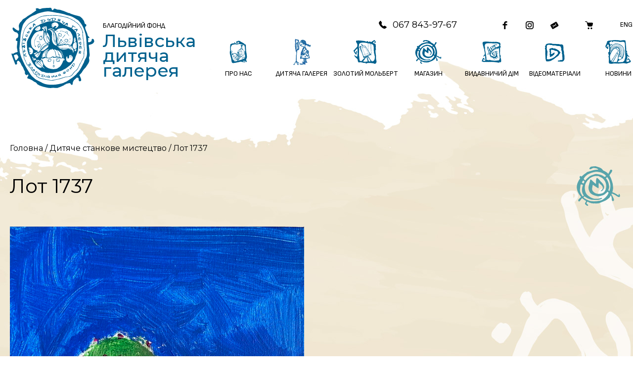

--- FILE ---
content_type: text/html; charset=UTF-8
request_url: https://artclass.lviv.ua/product/lot-1737/
body_size: 19760
content:
<!DOCTYPE html>
<html xmlns="http://www.w3.org/1999/xhtml" lang="uk">
<head>
    <meta charset="UTF-8">
    <meta http-equiv="X-UA-Compatible" content="IE=edge" />
    <meta name="viewport" content="width=device-width, initial-scale=1, shrink-to-fit=no">
    <title>Лот 1737 - Львівська дитяча галерея</title>
    
    <link rel="preconnect" href="https://fonts.googleapis.com">
    <link rel="preconnect" href="https://fonts.gstatic.com" crossorigin>
    <link href="https://fonts.googleapis.com/css2?family=Montserrat:ital,wght@0,100..900;1,100..900&family=Sofia+Sans:ital,wght@0,1..1000;1,1..1000&display=swap" rel="stylesheet">
    
	<meta name='robots' content='index, follow, max-image-preview:large, max-snippet:-1, max-video-preview:-1' />
<link rel="alternate" href="https://artclass.lviv.ua/en/product/lot-1737/" hreflang="en" />
<link rel="alternate" href="https://artclass.lviv.ua/product/lot-1737/" hreflang="uk" />

            <script data-no-defer="1" data-ezscrex="false" data-cfasync="false" data-pagespeed-no-defer data-cookieconsent="ignore">
                var ctPublicFunctions = {"_ajax_nonce":"53c0527eb4","_rest_nonce":"66d50bcd69","_ajax_url":"\/wp-admin\/admin-ajax.php","_rest_url":"https:\/\/artclass.lviv.ua\/wp-json\/","data__cookies_type":"none","data__ajax_type":"admin_ajax","text__wait_for_decoding":"Decoding the contact data, let us a few seconds to finish. Anti-Spam by CleanTalk","cookiePrefix":"","wprocket_detected":false}
            </script>
        
            <script data-no-defer="1" data-ezscrex="false" data-cfasync="false" data-pagespeed-no-defer data-cookieconsent="ignore">
                var ctPublic = {"_ajax_nonce":"53c0527eb4","settings__forms__check_internal":"0","settings__forms__check_external":"0","settings__forms__search_test":"1","blog_home":"https:\/\/artclass.lviv.ua\/","pixel__setting":"3","pixel__enabled":true,"pixel__url":"https:\/\/moderate8-v4.cleantalk.org\/pixel\/7a787db131b25adfc26a2eb7b3706205.gif","data__email_check_before_post":"1","data__cookies_type":"none","data__key_is_ok":true,"data__visible_fields_required":true,"data__to_local_storage":{"apbct_cookies_test":"%7B%22cookies_names%22%3A%5B%22apbct_timestamp%22%2C%22apbct_site_landing_ts%22%5D%2C%22check_value%22%3A%2272daec432baed883730eab00aa59af0c%22%7D","apbct_site_landing_ts":"1768847557","apbct_urls":"{\"artclass.lviv.ua\/product\/lot-1737\/\":[1768847557]}"},"wl_brandname":"Anti-Spam by CleanTalk","wl_brandname_short":"CleanTalk","ct_checkjs_key":"54eb2cab6ada109d9fbf98ffca57109760bc0b5d1436be05a2df545da0d33648","emailEncoderPassKey":"1ae4da2ae1e4284fe9bcdda49f6516c9"}
            </script>
        
	<!-- This site is optimized with the Yoast SEO plugin v22.6 - https://yoast.com/wordpress/plugins/seo/ -->
	<link rel="canonical" href="https://artclass.lviv.ua/product/lot-1737/" />
	<meta property="og:locale" content="uk_UA" />
	<meta property="og:locale:alternate" content="en_US" />
	<meta property="og:type" content="article" />
	<meta property="og:title" content="Лот 1737 - Львівська дитяча галерея" />
	<meta property="og:description" content="Теплі долоні. Живопис на полотні" />
	<meta property="og:url" content="https://artclass.lviv.ua/product/lot-1737/" />
	<meta property="og:site_name" content="Львівська дитяча галерея" />
	<meta property="article:publisher" content="https://www.facebook.com/artclass.org/" />
	<meta property="article:modified_time" content="2024-05-23T11:18:59+00:00" />
	<meta property="og:image" content="https://artclass.lviv.ua/wp-content/uploads/2024/05/Lot-1737-67-Mihalyuk-Artem-11-r.-s.-ZHydychky-Tepli-doloni-zhyvopys-na-polotni-30h40-sm.jpg" />
	<meta property="og:image:width" content="745" />
	<meta property="og:image:height" content="1000" />
	<meta property="og:image:type" content="image/jpeg" />
	<meta name="twitter:card" content="summary_large_image" />
	<meta name="twitter:label1" content="Прибл. час читання" />
	<meta name="twitter:data1" content="1 хвилина" />
	<script type="application/ld+json" class="yoast-schema-graph">{"@context":"https://schema.org","@graph":[{"@type":"WebPage","@id":"https://artclass.lviv.ua/product/lot-1737/","url":"https://artclass.lviv.ua/product/lot-1737/","name":"Лот 1737 - Львівська дитяча галерея","isPartOf":{"@id":"https://artclass.lviv.ua/#website"},"primaryImageOfPage":{"@id":"https://artclass.lviv.ua/product/lot-1737/#primaryimage"},"image":{"@id":"https://artclass.lviv.ua/product/lot-1737/#primaryimage"},"thumbnailUrl":"https://artclass.lviv.ua/wp-content/uploads/2024/05/Lot-1737-67-Mihalyuk-Artem-11-r.-s.-ZHydychky-Tepli-doloni-zhyvopys-na-polotni-30h40-sm.jpg","datePublished":"2024-05-23T11:18:41+00:00","dateModified":"2024-05-23T11:18:59+00:00","breadcrumb":{"@id":"https://artclass.lviv.ua/product/lot-1737/#breadcrumb"},"inLanguage":"uk","potentialAction":[{"@type":"ReadAction","target":["https://artclass.lviv.ua/product/lot-1737/"]}]},{"@type":"ImageObject","inLanguage":"uk","@id":"https://artclass.lviv.ua/product/lot-1737/#primaryimage","url":"https://artclass.lviv.ua/wp-content/uploads/2024/05/Lot-1737-67-Mihalyuk-Artem-11-r.-s.-ZHydychky-Tepli-doloni-zhyvopys-na-polotni-30h40-sm.jpg","contentUrl":"https://artclass.lviv.ua/wp-content/uploads/2024/05/Lot-1737-67-Mihalyuk-Artem-11-r.-s.-ZHydychky-Tepli-doloni-zhyvopys-na-polotni-30h40-sm.jpg","width":745,"height":1000},{"@type":"BreadcrumbList","@id":"https://artclass.lviv.ua/product/lot-1737/#breadcrumb","itemListElement":[{"@type":"ListItem","position":1,"name":"Home","item":"https://artclass.lviv.ua/"},{"@type":"ListItem","position":2,"name":"Магазин Арт галереї «Золотий мольберт»","item":"https://artclass.lviv.ua/shop/"},{"@type":"ListItem","position":3,"name":"Лот 1737"}]},{"@type":"WebSite","@id":"https://artclass.lviv.ua/#website","url":"https://artclass.lviv.ua/","name":"Lviv Children's Art Gallery","description":"","publisher":{"@id":"https://artclass.lviv.ua/#organization"},"potentialAction":[{"@type":"SearchAction","target":{"@type":"EntryPoint","urlTemplate":"https://artclass.lviv.ua/?s={search_term_string}"},"query-input":"required name=search_term_string"}],"inLanguage":"uk"},{"@type":"Organization","@id":"https://artclass.lviv.ua/#organization","name":"Благодійний фонд Львівська дитяча галерея","alternateName":"БФ Львівська дитяча галерея","url":"https://artclass.lviv.ua/","logo":{"@type":"ImageObject","inLanguage":"uk","@id":"https://artclass.lviv.ua/#/schema/logo/image/","url":"https://artclass.lviv.ua/wp-content/uploads/2024/05/logo.svg","contentUrl":"https://artclass.lviv.ua/wp-content/uploads/2024/05/logo.svg","width":1,"height":1,"caption":"Благодійний фонд Львівська дитяча галерея"},"image":{"@id":"https://artclass.lviv.ua/#/schema/logo/image/"},"sameAs":["https://www.facebook.com/artclass.org/"]}]}</script>
	<!-- / Yoast SEO plugin. -->


<link rel='dns-prefetch' href='//moderate.cleantalk.org' />
<script type="text/javascript">
/* <![CDATA[ */
window._wpemojiSettings = {"baseUrl":"https:\/\/s.w.org\/images\/core\/emoji\/15.0.3\/72x72\/","ext":".png","svgUrl":"https:\/\/s.w.org\/images\/core\/emoji\/15.0.3\/svg\/","svgExt":".svg","source":{"concatemoji":"https:\/\/artclass.lviv.ua\/wp-includes\/js\/wp-emoji-release.min.js?ver=55bfe2090c8f99824e753d9742c5504c"}};
/*! This file is auto-generated */
!function(i,n){var o,s,e;function c(e){try{var t={supportTests:e,timestamp:(new Date).valueOf()};sessionStorage.setItem(o,JSON.stringify(t))}catch(e){}}function p(e,t,n){e.clearRect(0,0,e.canvas.width,e.canvas.height),e.fillText(t,0,0);var t=new Uint32Array(e.getImageData(0,0,e.canvas.width,e.canvas.height).data),r=(e.clearRect(0,0,e.canvas.width,e.canvas.height),e.fillText(n,0,0),new Uint32Array(e.getImageData(0,0,e.canvas.width,e.canvas.height).data));return t.every(function(e,t){return e===r[t]})}function u(e,t,n){switch(t){case"flag":return n(e,"\ud83c\udff3\ufe0f\u200d\u26a7\ufe0f","\ud83c\udff3\ufe0f\u200b\u26a7\ufe0f")?!1:!n(e,"\ud83c\uddfa\ud83c\uddf3","\ud83c\uddfa\u200b\ud83c\uddf3")&&!n(e,"\ud83c\udff4\udb40\udc67\udb40\udc62\udb40\udc65\udb40\udc6e\udb40\udc67\udb40\udc7f","\ud83c\udff4\u200b\udb40\udc67\u200b\udb40\udc62\u200b\udb40\udc65\u200b\udb40\udc6e\u200b\udb40\udc67\u200b\udb40\udc7f");case"emoji":return!n(e,"\ud83d\udc26\u200d\u2b1b","\ud83d\udc26\u200b\u2b1b")}return!1}function f(e,t,n){var r="undefined"!=typeof WorkerGlobalScope&&self instanceof WorkerGlobalScope?new OffscreenCanvas(300,150):i.createElement("canvas"),a=r.getContext("2d",{willReadFrequently:!0}),o=(a.textBaseline="top",a.font="600 32px Arial",{});return e.forEach(function(e){o[e]=t(a,e,n)}),o}function t(e){var t=i.createElement("script");t.src=e,t.defer=!0,i.head.appendChild(t)}"undefined"!=typeof Promise&&(o="wpEmojiSettingsSupports",s=["flag","emoji"],n.supports={everything:!0,everythingExceptFlag:!0},e=new Promise(function(e){i.addEventListener("DOMContentLoaded",e,{once:!0})}),new Promise(function(t){var n=function(){try{var e=JSON.parse(sessionStorage.getItem(o));if("object"==typeof e&&"number"==typeof e.timestamp&&(new Date).valueOf()<e.timestamp+604800&&"object"==typeof e.supportTests)return e.supportTests}catch(e){}return null}();if(!n){if("undefined"!=typeof Worker&&"undefined"!=typeof OffscreenCanvas&&"undefined"!=typeof URL&&URL.createObjectURL&&"undefined"!=typeof Blob)try{var e="postMessage("+f.toString()+"("+[JSON.stringify(s),u.toString(),p.toString()].join(",")+"));",r=new Blob([e],{type:"text/javascript"}),a=new Worker(URL.createObjectURL(r),{name:"wpTestEmojiSupports"});return void(a.onmessage=function(e){c(n=e.data),a.terminate(),t(n)})}catch(e){}c(n=f(s,u,p))}t(n)}).then(function(e){for(var t in e)n.supports[t]=e[t],n.supports.everything=n.supports.everything&&n.supports[t],"flag"!==t&&(n.supports.everythingExceptFlag=n.supports.everythingExceptFlag&&n.supports[t]);n.supports.everythingExceptFlag=n.supports.everythingExceptFlag&&!n.supports.flag,n.DOMReady=!1,n.readyCallback=function(){n.DOMReady=!0}}).then(function(){return e}).then(function(){var e;n.supports.everything||(n.readyCallback(),(e=n.source||{}).concatemoji?t(e.concatemoji):e.wpemoji&&e.twemoji&&(t(e.twemoji),t(e.wpemoji)))}))}((window,document),window._wpemojiSettings);
/* ]]> */
</script>
<style id='wp-emoji-styles-inline-css' type='text/css'>

	img.wp-smiley, img.emoji {
		display: inline !important;
		border: none !important;
		box-shadow: none !important;
		height: 1em !important;
		width: 1em !important;
		margin: 0 0.07em !important;
		vertical-align: -0.1em !important;
		background: none !important;
		padding: 0 !important;
	}
</style>
<link rel='stylesheet' id='wp-block-library-css' href='https://artclass.lviv.ua/wp-includes/css/dist/block-library/style.min.css?ver=55bfe2090c8f99824e753d9742c5504c' type='text/css' media='all' />
<style id='classic-theme-styles-inline-css' type='text/css'>
/*! This file is auto-generated */
.wp-block-button__link{color:#fff;background-color:#32373c;border-radius:9999px;box-shadow:none;text-decoration:none;padding:calc(.667em + 2px) calc(1.333em + 2px);font-size:1.125em}.wp-block-file__button{background:#32373c;color:#fff;text-decoration:none}
</style>
<style id='global-styles-inline-css' type='text/css'>
body{--wp--preset--color--black: #000000;--wp--preset--color--cyan-bluish-gray: #abb8c3;--wp--preset--color--white: #ffffff;--wp--preset--color--pale-pink: #f78da7;--wp--preset--color--vivid-red: #cf2e2e;--wp--preset--color--luminous-vivid-orange: #ff6900;--wp--preset--color--luminous-vivid-amber: #fcb900;--wp--preset--color--light-green-cyan: #7bdcb5;--wp--preset--color--vivid-green-cyan: #00d084;--wp--preset--color--pale-cyan-blue: #8ed1fc;--wp--preset--color--vivid-cyan-blue: #0693e3;--wp--preset--color--vivid-purple: #9b51e0;--wp--preset--gradient--vivid-cyan-blue-to-vivid-purple: linear-gradient(135deg,rgba(6,147,227,1) 0%,rgb(155,81,224) 100%);--wp--preset--gradient--light-green-cyan-to-vivid-green-cyan: linear-gradient(135deg,rgb(122,220,180) 0%,rgb(0,208,130) 100%);--wp--preset--gradient--luminous-vivid-amber-to-luminous-vivid-orange: linear-gradient(135deg,rgba(252,185,0,1) 0%,rgba(255,105,0,1) 100%);--wp--preset--gradient--luminous-vivid-orange-to-vivid-red: linear-gradient(135deg,rgba(255,105,0,1) 0%,rgb(207,46,46) 100%);--wp--preset--gradient--very-light-gray-to-cyan-bluish-gray: linear-gradient(135deg,rgb(238,238,238) 0%,rgb(169,184,195) 100%);--wp--preset--gradient--cool-to-warm-spectrum: linear-gradient(135deg,rgb(74,234,220) 0%,rgb(151,120,209) 20%,rgb(207,42,186) 40%,rgb(238,44,130) 60%,rgb(251,105,98) 80%,rgb(254,248,76) 100%);--wp--preset--gradient--blush-light-purple: linear-gradient(135deg,rgb(255,206,236) 0%,rgb(152,150,240) 100%);--wp--preset--gradient--blush-bordeaux: linear-gradient(135deg,rgb(254,205,165) 0%,rgb(254,45,45) 50%,rgb(107,0,62) 100%);--wp--preset--gradient--luminous-dusk: linear-gradient(135deg,rgb(255,203,112) 0%,rgb(199,81,192) 50%,rgb(65,88,208) 100%);--wp--preset--gradient--pale-ocean: linear-gradient(135deg,rgb(255,245,203) 0%,rgb(182,227,212) 50%,rgb(51,167,181) 100%);--wp--preset--gradient--electric-grass: linear-gradient(135deg,rgb(202,248,128) 0%,rgb(113,206,126) 100%);--wp--preset--gradient--midnight: linear-gradient(135deg,rgb(2,3,129) 0%,rgb(40,116,252) 100%);--wp--preset--font-size--small: 13px;--wp--preset--font-size--medium: 20px;--wp--preset--font-size--large: 36px;--wp--preset--font-size--x-large: 42px;--wp--preset--spacing--20: 0.44rem;--wp--preset--spacing--30: 0.67rem;--wp--preset--spacing--40: 1rem;--wp--preset--spacing--50: 1.5rem;--wp--preset--spacing--60: 2.25rem;--wp--preset--spacing--70: 3.38rem;--wp--preset--spacing--80: 5.06rem;--wp--preset--shadow--natural: 6px 6px 9px rgba(0, 0, 0, 0.2);--wp--preset--shadow--deep: 12px 12px 50px rgba(0, 0, 0, 0.4);--wp--preset--shadow--sharp: 6px 6px 0px rgba(0, 0, 0, 0.2);--wp--preset--shadow--outlined: 6px 6px 0px -3px rgba(255, 255, 255, 1), 6px 6px rgba(0, 0, 0, 1);--wp--preset--shadow--crisp: 6px 6px 0px rgba(0, 0, 0, 1);}:where(.is-layout-flex){gap: 0.5em;}:where(.is-layout-grid){gap: 0.5em;}body .is-layout-flex{display: flex;}body .is-layout-flex{flex-wrap: wrap;align-items: center;}body .is-layout-flex > *{margin: 0;}body .is-layout-grid{display: grid;}body .is-layout-grid > *{margin: 0;}:where(.wp-block-columns.is-layout-flex){gap: 2em;}:where(.wp-block-columns.is-layout-grid){gap: 2em;}:where(.wp-block-post-template.is-layout-flex){gap: 1.25em;}:where(.wp-block-post-template.is-layout-grid){gap: 1.25em;}.has-black-color{color: var(--wp--preset--color--black) !important;}.has-cyan-bluish-gray-color{color: var(--wp--preset--color--cyan-bluish-gray) !important;}.has-white-color{color: var(--wp--preset--color--white) !important;}.has-pale-pink-color{color: var(--wp--preset--color--pale-pink) !important;}.has-vivid-red-color{color: var(--wp--preset--color--vivid-red) !important;}.has-luminous-vivid-orange-color{color: var(--wp--preset--color--luminous-vivid-orange) !important;}.has-luminous-vivid-amber-color{color: var(--wp--preset--color--luminous-vivid-amber) !important;}.has-light-green-cyan-color{color: var(--wp--preset--color--light-green-cyan) !important;}.has-vivid-green-cyan-color{color: var(--wp--preset--color--vivid-green-cyan) !important;}.has-pale-cyan-blue-color{color: var(--wp--preset--color--pale-cyan-blue) !important;}.has-vivid-cyan-blue-color{color: var(--wp--preset--color--vivid-cyan-blue) !important;}.has-vivid-purple-color{color: var(--wp--preset--color--vivid-purple) !important;}.has-black-background-color{background-color: var(--wp--preset--color--black) !important;}.has-cyan-bluish-gray-background-color{background-color: var(--wp--preset--color--cyan-bluish-gray) !important;}.has-white-background-color{background-color: var(--wp--preset--color--white) !important;}.has-pale-pink-background-color{background-color: var(--wp--preset--color--pale-pink) !important;}.has-vivid-red-background-color{background-color: var(--wp--preset--color--vivid-red) !important;}.has-luminous-vivid-orange-background-color{background-color: var(--wp--preset--color--luminous-vivid-orange) !important;}.has-luminous-vivid-amber-background-color{background-color: var(--wp--preset--color--luminous-vivid-amber) !important;}.has-light-green-cyan-background-color{background-color: var(--wp--preset--color--light-green-cyan) !important;}.has-vivid-green-cyan-background-color{background-color: var(--wp--preset--color--vivid-green-cyan) !important;}.has-pale-cyan-blue-background-color{background-color: var(--wp--preset--color--pale-cyan-blue) !important;}.has-vivid-cyan-blue-background-color{background-color: var(--wp--preset--color--vivid-cyan-blue) !important;}.has-vivid-purple-background-color{background-color: var(--wp--preset--color--vivid-purple) !important;}.has-black-border-color{border-color: var(--wp--preset--color--black) !important;}.has-cyan-bluish-gray-border-color{border-color: var(--wp--preset--color--cyan-bluish-gray) !important;}.has-white-border-color{border-color: var(--wp--preset--color--white) !important;}.has-pale-pink-border-color{border-color: var(--wp--preset--color--pale-pink) !important;}.has-vivid-red-border-color{border-color: var(--wp--preset--color--vivid-red) !important;}.has-luminous-vivid-orange-border-color{border-color: var(--wp--preset--color--luminous-vivid-orange) !important;}.has-luminous-vivid-amber-border-color{border-color: var(--wp--preset--color--luminous-vivid-amber) !important;}.has-light-green-cyan-border-color{border-color: var(--wp--preset--color--light-green-cyan) !important;}.has-vivid-green-cyan-border-color{border-color: var(--wp--preset--color--vivid-green-cyan) !important;}.has-pale-cyan-blue-border-color{border-color: var(--wp--preset--color--pale-cyan-blue) !important;}.has-vivid-cyan-blue-border-color{border-color: var(--wp--preset--color--vivid-cyan-blue) !important;}.has-vivid-purple-border-color{border-color: var(--wp--preset--color--vivid-purple) !important;}.has-vivid-cyan-blue-to-vivid-purple-gradient-background{background: var(--wp--preset--gradient--vivid-cyan-blue-to-vivid-purple) !important;}.has-light-green-cyan-to-vivid-green-cyan-gradient-background{background: var(--wp--preset--gradient--light-green-cyan-to-vivid-green-cyan) !important;}.has-luminous-vivid-amber-to-luminous-vivid-orange-gradient-background{background: var(--wp--preset--gradient--luminous-vivid-amber-to-luminous-vivid-orange) !important;}.has-luminous-vivid-orange-to-vivid-red-gradient-background{background: var(--wp--preset--gradient--luminous-vivid-orange-to-vivid-red) !important;}.has-very-light-gray-to-cyan-bluish-gray-gradient-background{background: var(--wp--preset--gradient--very-light-gray-to-cyan-bluish-gray) !important;}.has-cool-to-warm-spectrum-gradient-background{background: var(--wp--preset--gradient--cool-to-warm-spectrum) !important;}.has-blush-light-purple-gradient-background{background: var(--wp--preset--gradient--blush-light-purple) !important;}.has-blush-bordeaux-gradient-background{background: var(--wp--preset--gradient--blush-bordeaux) !important;}.has-luminous-dusk-gradient-background{background: var(--wp--preset--gradient--luminous-dusk) !important;}.has-pale-ocean-gradient-background{background: var(--wp--preset--gradient--pale-ocean) !important;}.has-electric-grass-gradient-background{background: var(--wp--preset--gradient--electric-grass) !important;}.has-midnight-gradient-background{background: var(--wp--preset--gradient--midnight) !important;}.has-small-font-size{font-size: var(--wp--preset--font-size--small) !important;}.has-medium-font-size{font-size: var(--wp--preset--font-size--medium) !important;}.has-large-font-size{font-size: var(--wp--preset--font-size--large) !important;}.has-x-large-font-size{font-size: var(--wp--preset--font-size--x-large) !important;}
.wp-block-navigation a:where(:not(.wp-element-button)){color: inherit;}
:where(.wp-block-post-template.is-layout-flex){gap: 1.25em;}:where(.wp-block-post-template.is-layout-grid){gap: 1.25em;}
:where(.wp-block-columns.is-layout-flex){gap: 2em;}:where(.wp-block-columns.is-layout-grid){gap: 2em;}
.wp-block-pullquote{font-size: 1.5em;line-height: 1.6;}
</style>
<link rel='stylesheet' id='ct_public_css-css' href='https://artclass.lviv.ua/wp-content/plugins/cleantalk-spam-protect/css/cleantalk-public.min.css?ver=6.31' type='text/css' media='all' />
<link rel='stylesheet' id='contact-form-7-css' href='https://artclass.lviv.ua/wp-content/plugins/contact-form-7/includes/css/styles.css?ver=5.9.4' type='text/css' media='all' />
<link rel='stylesheet' id='menu-image-css' href='https://artclass.lviv.ua/wp-content/plugins/menu-image/includes/css/menu-image.css?ver=3.11' type='text/css' media='all' />
<link rel='stylesheet' id='dashicons-css' href='https://artclass.lviv.ua/wp-includes/css/dashicons.min.css?ver=55bfe2090c8f99824e753d9742c5504c' type='text/css' media='all' />
<link rel='stylesheet' id='fancybox-css' href='https://artclass.lviv.ua/wp-content/plugins/w3dev-fancybox/fancybox/jquery.fancybox.min.css?ver=55bfe2090c8f99824e753d9742c5504c' type='text/css' media='all' />
<style id='fancybox-inline-css' type='text/css'>

					.wpgs-nav .slick-track {
						transform: inherit !important;
					}
				
					.wpgs-dots {
						display:none;
					}
				.wpgs-for .slick-slide{cursor:pointer;}
</style>
<link rel='stylesheet' id='wonderplugin-carousel-engine-css-css' href='https://artclass.lviv.ua/wp-content/plugins/wonderplugin-carousel/engine/wonderplugincarouselengine.css?ver=18.3C' type='text/css' media='all' />
<link rel='stylesheet' id='woocommerce-layout-css' href='https://artclass.lviv.ua/wp-content/plugins/woocommerce/assets/css/woocommerce-layout.css?ver=8.8.6' type='text/css' media='all' />
<link rel='stylesheet' id='woocommerce-smallscreen-css' href='https://artclass.lviv.ua/wp-content/plugins/woocommerce/assets/css/woocommerce-smallscreen.css?ver=8.8.6' type='text/css' media='only screen and (max-width: 768px)' />
<link rel='stylesheet' id='woocommerce-general-css' href='https://artclass.lviv.ua/wp-content/plugins/woocommerce/assets/css/woocommerce.css?ver=8.8.6' type='text/css' media='all' />
<style id='woocommerce-inline-inline-css' type='text/css'>
.woocommerce form .form-row .required { visibility: visible; }
</style>
<link rel='stylesheet' id='wp-pagenavi-css' href='https://artclass.lviv.ua/wp-content/plugins/wp-pagenavi/pagenavi-css.css?ver=2.70' type='text/css' media='all' />
<link rel='stylesheet' id='photo-contest-widgets-css' href='https://artclass.lviv.ua/wp-content/plugins/photo-contest/css/widgets.css?ver=3.2' type='text/css' media='all' />
<link rel='stylesheet' id='bootstrap-style-css' href='https://artclass.lviv.ua/wp-content/themes/artclass/bootstrap/css/bootstrap.min.css?ver=55bfe2090c8f99824e753d9742c5504c' type='text/css' media='all' />
<link rel='stylesheet' id='owl-css-css' href='https://artclass.lviv.ua/wp-content/themes/artclass/css/owl.carousel.min.css?ver=55bfe2090c8f99824e753d9742c5504c' type='text/css' media='all' />
<link rel='stylesheet' id='theme-style-css' href='https://artclass.lviv.ua/wp-content/themes/artclass/style.css?ver=55bfe2090c8f99824e753d9742c5504c' type='text/css' media='all' />
<link rel='stylesheet' id='relevanssi-live-search-css' href='https://artclass.lviv.ua/wp-content/plugins/relevanssi-live-ajax-search/assets/styles/style.css?ver=2.4' type='text/css' media='all' />
<link rel='stylesheet' id='slick-css' href='https://artclass.lviv.ua/wp-content/plugins/woo-product-gallery-slider/assets/css/slick.css?ver=2.3.7' type='text/css' media='all' />
<link rel='stylesheet' id='slick-theme-css' href='https://artclass.lviv.ua/wp-content/plugins/woo-product-gallery-slider/assets/css/slick-theme.css?ver=2.3.7' type='text/css' media='all' />
<link rel='stylesheet' id='flaticon-wpgs-css' href='https://artclass.lviv.ua/wp-content/plugins/woo-product-gallery-slider/assets/css/font/flaticon.css?ver=2.3.7' type='text/css' media='all' />
<link rel='stylesheet' id='ald-styles-css' href='https://artclass.lviv.ua/wp-content/plugins/ajax-load-more-anything/assets/styles.min.css?ver=3.3.8' type='text/css' media='all' />
<script type="text/javascript" src="https://artclass.lviv.ua/wp-includes/js/jquery/jquery.min.js?ver=3.7.1" id="jquery-core-js"></script>
<script type="text/javascript" src="https://artclass.lviv.ua/wp-includes/js/jquery/jquery-migrate.min.js?ver=3.4.1" id="jquery-migrate-js"></script>
<script type="text/javascript" data-pagespeed-no-defer src="https://artclass.lviv.ua/wp-content/plugins/cleantalk-spam-protect/js/apbct-public-bundle.min.js?ver=6.31" id="ct_public_functions-js"></script>
<script type="text/javascript" src="https://moderate.cleantalk.org/ct-bot-detector-wrapper.js?ver=6.31" id="ct_bot_detector-js"></script>
<script type="text/javascript" src="https://artclass.lviv.ua/wp-content/plugins/wonderplugin-carousel/engine/wonderplugincarouselskins.js?ver=18.3C" id="wonderplugin-carousel-skins-script-js"></script>
<script type="text/javascript" src="https://artclass.lviv.ua/wp-content/plugins/wonderplugin-carousel/engine/wonderplugincarousel.js?ver=18.3C" id="wonderplugin-carousel-script-js"></script>
<script type="text/javascript" src="https://artclass.lviv.ua/wp-content/plugins/woocommerce/assets/js/jquery-blockui/jquery.blockUI.min.js?ver=2.7.0-wc.8.8.6" id="jquery-blockui-js" data-wp-strategy="defer"></script>
<script type="text/javascript" id="wc-add-to-cart-js-extra">
/* <![CDATA[ */
var wc_add_to_cart_params = {"ajax_url":"\/wp-admin\/admin-ajax.php","wc_ajax_url":"\/?wc-ajax=%%endpoint%%","i18n_view_cart":"\u041f\u0435\u0440\u0435\u0433\u043b\u044f\u043d\u0443\u0442\u0438 \u043a\u043e\u0448\u0438\u043a","cart_url":"https:\/\/artclass.lviv.ua\/cart\/","is_cart":"","cart_redirect_after_add":"no"};
/* ]]> */
</script>
<script type="text/javascript" src="https://artclass.lviv.ua/wp-content/plugins/woocommerce/assets/js/frontend/add-to-cart.min.js?ver=8.8.6" id="wc-add-to-cart-js" data-wp-strategy="defer"></script>
<script type="text/javascript" id="wc-single-product-js-extra">
/* <![CDATA[ */
var wc_single_product_params = {"i18n_required_rating_text":"\u0411\u0443\u0434\u044c \u043b\u0430\u0441\u043a\u0430, \u043e\u0446\u0456\u043d\u0456\u0442\u044c","review_rating_required":"yes","flexslider":{"rtl":false,"animation":"slide","smoothHeight":true,"directionNav":false,"controlNav":"thumbnails","slideshow":false,"animationSpeed":500,"animationLoop":false,"allowOneSlide":false},"zoom_enabled":"","zoom_options":[],"photoswipe_enabled":"","photoswipe_options":{"shareEl":false,"closeOnScroll":false,"history":false,"hideAnimationDuration":0,"showAnimationDuration":0},"flexslider_enabled":""};
/* ]]> */
</script>
<script type="text/javascript" src="https://artclass.lviv.ua/wp-content/plugins/woocommerce/assets/js/frontend/single-product.min.js?ver=8.8.6" id="wc-single-product-js" defer="defer" data-wp-strategy="defer"></script>
<script type="text/javascript" src="https://artclass.lviv.ua/wp-content/plugins/woocommerce/assets/js/js-cookie/js.cookie.min.js?ver=2.1.4-wc.8.8.6" id="js-cookie-js" defer="defer" data-wp-strategy="defer"></script>
<script type="text/javascript" id="woocommerce-js-extra">
/* <![CDATA[ */
var woocommerce_params = {"ajax_url":"\/wp-admin\/admin-ajax.php","wc_ajax_url":"\/?wc-ajax=%%endpoint%%"};
/* ]]> */
</script>
<script type="text/javascript" src="https://artclass.lviv.ua/wp-content/plugins/woocommerce/assets/js/frontend/woocommerce.min.js?ver=8.8.6" id="woocommerce-js" defer="defer" data-wp-strategy="defer"></script>
<script type="text/javascript" src="https://artclass.lviv.ua/wp-content/plugins/js_composer/assets/js/vendors/woocommerce-add-to-cart.js?ver=7.2" id="vc_woocommerce-add-to-cart-js-js"></script>
<script type="text/javascript" src="https://artclass.lviv.ua/wp-content/themes/artclass/bootstrap/js/bootstrap.min.js?ver=55bfe2090c8f99824e753d9742c5504c" id="bootstrap-script-js"></script>
<script></script>        <script>
          window.WCUS_APP_STATE = [];
        </script>
              <script type="text/javascript">
        var ajaxurl = 'https://artclass.lviv.ua/wp-admin/admin-ajax.php';
      </script>
    	<noscript><style>.woocommerce-product-gallery{ opacity: 1 !important; }</style></noscript>
	<style type="text/css" id="filter-everything-inline-css">.wpc-orderby-select{width:100%}.wpc-filters-open-button-container{display:none}.wpc-debug-message{padding:16px;font-size:14px;border:1px dashed #ccc;margin-bottom:20px}.wpc-debug-title{visibility:hidden}.wpc-button-inner,.wpc-chip-content{display:flex;align-items:center}.wpc-icon-html-wrapper{position:relative;margin-right:10px;top:2px}.wpc-icon-html-wrapper span{display:block;height:1px;width:18px;border-radius:3px;background:#2c2d33;margin-bottom:4px;position:relative}span.wpc-icon-line-1:after,span.wpc-icon-line-2:after,span.wpc-icon-line-3:after{content:"";display:block;width:3px;height:3px;border:1px solid #2c2d33;background-color:#fff;position:absolute;top:-2px;box-sizing:content-box}span.wpc-icon-line-3:after{border-radius:50%;left:2px}span.wpc-icon-line-1:after{border-radius:50%;left:5px}span.wpc-icon-line-2:after{border-radius:50%;left:12px}body .wpc-filters-open-button-container a.wpc-filters-open-widget,body .wpc-filters-open-button-container a.wpc-open-close-filters-button{display:inline-block;text-align:left;border:1px solid #2c2d33;border-radius:2px;line-height:1.5;padding:7px 12px;background-color:transparent;color:#2c2d33;box-sizing:border-box;text-decoration:none!important;font-weight:400;transition:none;position:relative}@media screen and (max-width:768px){.wpc_show_bottom_widget .wpc-filters-open-button-container,.wpc_show_open_close_button .wpc-filters-open-button-container{display:block}.wpc_show_bottom_widget .wpc-filters-open-button-container{margin-top:1em;margin-bottom:1em}}</style>
<meta name="generator" content="Powered by WPBakery Page Builder - drag and drop page builder for WordPress."/>
<style type="text/css">.wpgs-for .slick-arrow::before,.wpgs-nav .slick-prev::before, .wpgs-nav .slick-next::before{color:#00618e;}.fancybox-bg{background-color:rgba(10,0,0,0.75);}.fancybox-caption,.fancybox-infobar{color:#fff;}.wpgs-nav .slick-slide{border-color:transparent}.wpgs-nav .slick-current{border-color:#000}.wpgs-video-wrapper{min-height:500px;}</style>		<style type="text/css" id="wp-custom-css">
			.smalltext {line-height: 1.275rem;}
.entry-content img {margin-bottom:-30px}
.page-id-26407 .entry-content p {margin-bottom: 1rem;}
.transtop {background-color: #ffffff50;
  padding: 25px;
  margin-bottom: 25px;}
.page-id-28544 .color-primary {color:#c89f39}
.cat-item small {font-size:11px}
.home-cat-title small  {font-size:14px}
.title-row small {font-size:32px}
.section-peace .text p {margin-bottom:10px}
.photo-contest td, .page-id-29271 td, .photo-contest table {

  padding: 6px;
}

		</style>
		<script>
        var woocs_is_mobile = 0;
        var woocs_special_ajax_mode = 0;
        var woocs_drop_down_view = "ddslick";
        var woocs_current_currency = {"name":"UAH","rate":1,"symbol":"&#1075;&#1088;&#1085;.","position":"right_space","is_etalon":1,"hide_cents":0,"hide_on_front":1,"rate_plus":"","decimals":0,"separators":"2","description":"","flag":"https:\/\/artclass.lviv.ua\/wp-content\/plugins\/woocommerce-currency-switcher\/img\/no_flag.png"};
        var woocs_default_currency = {"name":"UAH","rate":1,"symbol":"&#1075;&#1088;&#1085;.","position":"right_space","is_etalon":1,"hide_cents":0,"hide_on_front":1,"rate_plus":"","decimals":0,"separators":"2","description":"","flag":"https:\/\/artclass.lviv.ua\/wp-content\/plugins\/woocommerce-currency-switcher\/img\/no_flag.png"};
        var woocs_redraw_cart = 1;
        var woocs_array_of_get = '{}';
        
        woocs_array_no_cents = '["JPY","TWD"]';

        var woocs_ajaxurl = "https://artclass.lviv.ua/wp-admin/admin-ajax.php";
        var woocs_lang_loading = "loading";
        var woocs_shop_is_cached =0;
        </script><style type="text/css">.product-works .woocommerce-pagination{visibility:hidden}</style><noscript><style> .wpb_animate_when_almost_visible { opacity: 1; }</style></noscript></head>    
<body class="product-template-default single single-product postid-26199 woocommerce-uses-block-theme woocommerce-block-theme-has-button-styles theme-artclass woocommerce woocommerce-page woocommerce-no-js wpb-js-composer js-comp-ver-7.2 vc_responsive currency-uah">
<div id="wrapper">
    <header class="page-header navbar navbar-expand-lg">
        <div class="container flex-nowrap">
                        <a href="https://artclass.lviv.ua" title="Львівська дитяча галерея" class="navbar-brand">
                <span class="logo">
                    <img src="https://artclass.lviv.ua/wp-content/themes/artclass/images/logo.svg" alt="Львівська дитяча галерея" width="180" height="180">
                </span>
                                <span class="site-name"><small>Благодійний фонд</small> Львівська дитяча галерея</span>
                            </a>
            <div class="header-main">
                <div class="header-bar d-flex justify-content-end align-items-center">
                                        <a href="tel:0678439767" class="header-phone" rel="nofollow">
                        <svg width="20" height="20" viewBox="0 0 20 20" fill="none" xmlns="http://www.w3.org/2000/svg">
                        <path d="M13.3502 18C13.1392 18 12.9302 17.982 12.7772 17.951C11.6802 17.727 10.6202 17.269 9.53517 16.552C7.24317 15.037 5.29717 13.066 3.75017 10.693C3.01217 9.558 2.50317 8.442 2.19417 7.278L2.18617 7.248C2.08617 6.875 1.82017 5.883 2.61917 4.813C3.25017 3.968 4.02317 2.997 4.97617 2.19L5.20017 2H5.49317C5.94617 2 6.09517 2.237 6.45517 2.81C6.57117 2.994 6.80817 3.375 7.09217 3.851C7.73417 4.927 8.14317 5.691 8.30817 6.124C8.50117 6.63 8.44517 7.026 8.13917 7.298C8.00917 7.415 7.87517 7.528 7.74217 7.642C7.56517 7.793 7.39717 7.935 7.23917 8.083L7.20317 8.117C7.18317 8.136 7.16217 8.155 7.14217 8.174C7.14517 8.182 7.14717 8.189 7.14917 8.196L7.18217 8.297C7.51117 9.306 8.05517 10.237 8.84617 11.143C9.47717 11.866 10.1232 12.382 10.8212 12.719C11.2052 12.904 11.5592 13.009 11.9032 13.04C11.9132 13.041 11.9232 13.042 11.9322 13.042C12.2142 12.753 12.5162 12.462 12.8322 12.175C12.9482 12.07 13.1482 11.945 13.4472 11.945C13.6372 11.945 14.0832 11.945 15.8942 13.091C17.6882 14.226 17.8052 14.525 17.8752 14.703C18.0012 15.022 17.9212 15.377 17.6742 15.607C17.4222 15.842 17.1362 16.107 16.8182 16.352C16.3542 16.708 15.8492 17.078 15.2762 17.481L15.2142 17.52C14.5242 17.917 13.8192 18 13.3502 18Z"/>
                        </svg>
                        067 843-97-67</a>
                                        
                    <div class="socials header-socials d-none d-sm-flex"><a href="https://www.facebook.com/artclass.org" target="_blank" rel="nofollow"><svg width="20" height="20" viewBox="0 0 20 20" fill="none" xmlns="http://www.w3.org/2000/svg"><path d="M11.48 5.064C11.645 4.804 11.551 4.822 13.086 4.804L14.444 4.789L14.453 3.393L14.459 2L13.066 2.003C11.563 2.009 11.38 2.018 10.955 2.133C9.78897 2.443 8.79697 3.473 8.42497 4.754C8.28897 5.224 8.25897 5.542 8.25897 6.573V7.52H6.90097H5.54297V8.834V10.148H6.90097H8.25897V14.074V18H9.77897H11.299V14.074V10.148H12.878H14.457V8.834V7.52H12.878H11.299V6.523C11.3 5.424 11.312 5.333 11.48 5.064Z"/></svg></a><a href="#" target="_blank" rel="nofollow"><svg width="20" height="20" viewBox="0 0 20 20" fill="none" xmlns="http://www.w3.org/2000/svg"><path d="M6.632 1.99976C4.081 1.99976 2 4.07977 2 6.63177V13.3688C2 15.9198 4.08 18.0007 6.632 18.0007H13.369C15.92 18.0007 18.001 15.9208 18.001 13.3688V6.63177C18.001 4.08077 15.921 1.99976 13.369 1.99976H6.632ZM6.632 3.68378H13.369C15.016 3.68378 16.316 4.98374 16.316 6.63074V13.3677C16.316 15.0147 15.016 16.3148 13.369 16.3148H6.632C4.985 16.3148 3.685 15.0147 3.685 13.3677V6.63074C3.684 4.98374 4.984 3.68378 6.632 3.68378ZM14.211 4.94775C13.746 4.94775 13.369 5.32473 13.369 5.78973C13.369 6.25473 13.746 6.63177 14.211 6.63177C14.676 6.63177 15.053 6.25473 15.053 5.78973C15.053 5.32473 14.676 4.94775 14.211 4.94775ZM10 5.57874C7.568 5.57874 5.579 7.56776 5.579 9.99976C5.579 12.4318 7.568 14.4208 10 14.4208C12.432 14.4208 14.421 12.4318 14.421 9.99976C14.421 7.56776 12.432 5.57874 10 5.57874ZM10 7.26276C11.521 7.26276 12.737 8.47776 12.737 9.99976C12.737 11.5218 11.522 12.7368 10 12.7368C8.478 12.7368 7.263 11.5218 7.263 9.99976C7.263 8.47776 8.479 7.26276 10 7.26276Z"/></svg></a><a href="mailto:mihajluk@gmail.com" class="email-link" target="_blank" rel="nofollow"><svg width="20" height="20" viewBox="0 0 20 20" fill="none" xmlns="http://www.w3.org/2000/svg"><path d="M14.7338 3.75575C14.5068 3.39975 14.1518 3.14575 13.7418 3.04575C13.3318 2.94675 12.8998 3.00975 12.5348 3.22175L2.81779 8.83375C2.50079 9.01875 2.25379 9.30475 2.11779 9.64575C1.98179 9.98675 1.96279 10.3638 2.06479 10.7168C2.17979 10.9978 2.31679 11.2688 2.47279 11.5288C2.53179 11.6428 2.56679 11.7738 2.63279 11.8878L5.07979 16.1258C5.26379 16.4098 5.46579 16.6848 5.63579 16.9778C5.84379 17.3268 6.17979 17.5818 6.57179 17.6898C6.96379 17.7968 7.38279 17.7488 7.74079 17.5548L17.6208 11.8508C17.9528 11.6448 18.1978 11.3238 18.3088 10.9488C18.4208 10.5738 18.3908 10.1718 18.2248 9.81775C18.1728 9.70975 18.1318 9.59175 18.0868 9.47975L14.9238 4.00175C14.8608 3.91875 14.7848 3.84475 14.7338 3.75575ZM16.8478 10.3418L16.8448 10.3838C16.7468 10.3768 16.6508 10.3748 16.5548 10.3658C15.0908 10.2238 13.6338 10.0978 12.1628 9.93675C12.0038 9.89775 11.8428 9.99175 11.7968 10.1488C11.5848 10.6048 11.3328 11.0368 11.1198 11.4968C11.0608 11.6708 10.8808 11.7748 10.6998 11.7388C10.2098 11.7018 9.71979 11.7048 9.22279 11.6548C9.05479 11.6158 8.88579 11.7138 8.83579 11.8778C8.24379 13.2038 7.63779 14.5238 7.03579 15.8448C7.00379 15.9178 6.95879 15.9868 6.92279 16.0578L6.87079 16.0378L7.99279 11.5628L3.07779 10.8698L3.07679 10.8098C3.18979 10.7948 3.29079 10.7778 3.39379 10.7748C5.52379 10.7008 7.65979 10.6358 9.79479 10.5928C10.1218 10.6128 10.4288 10.4358 10.5758 10.1418C11.6798 8.34275 12.7978 6.55075 13.9108 4.74975L14.1008 4.45475L14.1638 4.48875L12.3108 9.07275L16.8478 10.3418Z"/></svg></a></div>                    
                    <a href="https://artclass.lviv.ua/cart/" class="header-cart"><svg width="20" height="20" viewBox="0 0 20 20" fill="none" xmlns="http://www.w3.org/2000/svg"><path d="M6.97007 4.80709C8.56007 4.80709 10.1151 4.80709 11.6701 4.80709C13.1661 4.80709 14.6621 4.80309 16.1571 4.80809C17.4791 4.81309 18.2521 5.80009 17.9241 7.07809C17.6091 8.30509 17.2811 9.52909 16.9411 10.7501C16.6341 11.8541 15.7591 12.5271 14.6071 12.5361C12.9451 12.5491 11.2831 12.5481 9.62107 12.5371C8.42207 12.5281 7.56007 11.8491 7.24007 10.6901C6.63807 8.51009 6.03907 6.32909 5.43907 4.14809C5.25207 3.47009 5.04907 3.31209 4.35207 3.30509C3.80807 3.30009 3.26407 3.31309 2.72107 3.30009C2.27807 3.28909 1.99507 3.02209 2.00007 2.65309C2.00507 2.28309 2.28907 2.02009 2.73307 2.01209C3.36807 2.00009 4.00307 1.99109 4.63707 2.01509C5.59107 2.05009 6.33107 2.63009 6.61307 3.54109C6.73807 3.94309 6.84207 4.35209 6.97007 4.80709Z"/><path d="M10.802 16.3001C10.792 17.2551 10.006 18.0211 9.057 17.9991C8.127 17.9781 7.374 17.2061 7.375 16.2751C7.376 15.3211 8.151 14.5521 9.104 14.5581C10.059 14.5641 10.812 15.3361 10.802 16.3001Z"/><path d="M16.6029 16.2581C16.6109 17.2181 15.8499 17.9961 14.8999 18.0001C13.9589 18.0041 13.1679 17.2131 13.1719 16.2721C13.1749 15.3401 13.9329 14.5721 14.8629 14.5581C15.8219 14.5431 16.5949 15.2981 16.6029 16.2581Z"/></svg></a>                    
                    <ul class="lang-list">
                        	<li class="lang-item lang-item-242 lang-item-en lang-item-first"><a  lang="en-US" hreflang="en-US" href="https://artclass.lviv.ua/en/product/lot-1737/">Eng</a></li>
	<li class="lang-item lang-item-239 lang-item-uk current-lang"><a  lang="uk" hreflang="uk" href="https://artclass.lviv.ua/product/lot-1737/">Укр</a></li>
                    </ul>
                </div>
                <button class="navbar-toggler navbar-main-toggler collapsed" type="button" data-toggle="collapse" data-target="#navi"><span></span><span></span><span></span></button>	
                <nav id="navi" class="page-navi navbar-collapse collapse">
                    <ul id="menu-main-menu" class="main-menu navbar-nav"><li id="menu-item-28595" class="menu-item menu-item-type-post_type menu-item-object-page menu-item-has-children menu-item-28595"><a href="https://artclass.lviv.ua/pro-nas/" class="menu-image-title-below menu-image-not-hovered"><img src="https://artclass.lviv.ua/wp-content/uploads/2024/05/ico-molbert-03-blue.svg" class="menu-image menu-image-title-below" alt="" decoding="async" /><span class="menu-image-title-below menu-image-title">Про нас</span></a><span class="menu-arrow"></span>
<ul class="sub-menu">
	<li id="menu-item-28727" class="menu-item menu-item-type-post_type menu-item-object-page menu-item-28727"><a href="https://artclass.lviv.ua/pro-lvivsku-dytyachu-galereyu/">Про Львівську Дитячу Галерею</a><span class="menu-arrow"></span></li>
	<li id="menu-item-28726" class="menu-item menu-item-type-post_type menu-item-object-page menu-item-28726"><a href="https://artclass.lviv.ua/pro-olgu-myhajlyuk/">Про Ольгу Михайлюк</a><span class="menu-arrow"></span></li>
	<li id="menu-item-28728" class="menu-item menu-item-type-custom menu-item-object-custom menu-item-28728"><a href="https://artclass.lviv.ua/wp-content/uploads/2024/06/Prezentatsiya-Art-Forumu-Nezlamnyj-Zolotyj-molbert-1-38.pdf">Презентація Арт Форуму Незламний Золотий мольберт</a><span class="menu-arrow"></span></li>
	<li id="menu-item-28729" class="menu-item menu-item-type-custom menu-item-object-custom menu-item-28729"><a href="https://artclass.lviv.ua/wp-content/uploads/2024/06/Pro-vydannya-Olgy-Myhajlyuk-ukrang.pdf">Про видання Ольги Михайлюк</a><span class="menu-arrow"></span></li>
</ul>
</li>
<li id="menu-item-21954" class="menu-item menu-item-type-taxonomy menu-item-object-category menu-item-21954"><a href="https://artclass.lviv.ua/dytyacha-galereya/" class="menu-image-title-below menu-image-not-hovered"><img width="167" height="167" src="https://artclass.lviv.ua/wp-content/uploads/2024/07/galleryicon-1.png" class="menu-image menu-image-title-below" alt="" decoding="async" /><span class="menu-image-title-below menu-image-title">Дитяча галерея</span></a><span class="menu-arrow"></span></li>
<li id="menu-item-218" class="menu-item menu-item-type-custom menu-item-object-custom menu-item-has-children menu-item-218"><a href="#" class="menu-image-title-below menu-image-not-hovered"><img src="https://artclass.lviv.ua/wp-content/uploads/2024/05/ico-title-01.svg" class="menu-image menu-image-title-below" alt="" decoding="async" /><span class="menu-image-title-below menu-image-title">Золотий мольберт</span></a><span class="menu-arrow"></span>
<ul class="sub-menu">
	<li id="menu-item-20114" class="menu-item menu-item-type-post_type menu-item-object-page menu-item-20114"><a href="https://artclass.lviv.ua/arhiv-novin/">Архів новин</a><span class="menu-arrow"></span></li>
	<li id="menu-item-21510" class="menu-item menu-item-type-custom menu-item-object-custom menu-item-has-children menu-item-21510"><a href="#">Золотий мольберт 2024</a><span class="menu-arrow"></span>
	<ul class="sub-menu">
		<li id="menu-item-21514" class="menu-item menu-item-type-post_type menu-item-object-page menu-item-21514"><a href="https://artclass.lviv.ua/estafeta-ta-formula-miru-v-mistetstvi-ditej/">Естафета та формула миру в мистецтві дітей</a><span class="menu-arrow"></span></li>
		<li id="menu-item-21522" class="menu-item menu-item-type-post_type menu-item-object-page menu-item-21522"><a href="https://artclass.lviv.ua/misto-mrii-2024/">МІСТО МРІЇ</a><span class="menu-arrow"></span></li>
	</ul>
</li>
	<li id="menu-item-20451" class="menu-item menu-item-type-custom menu-item-object-custom menu-item-20451"><a href="https://artclass.lviv.ua/zolotij-molbert-2023">Золотий мольберт 2023</a><span class="menu-arrow"></span></li>
	<li id="menu-item-16464" class="menu-item menu-item-type-custom menu-item-object-custom menu-item-has-children menu-item-16464"><a href="https://artclass.lviv.ua/uk/zolotij-molbert-2022/">Золотий мольберт 2022</a><span class="menu-arrow"></span>
	<ul class="sub-menu">
		<li id="menu-item-18458" class="menu-item menu-item-type-post_type menu-item-object-page menu-item-18458"><a href="https://artclass.lviv.ua/zolotij-molbert-2022/">Міжнародний конкурс дитячої творчості “Золотий мольберт 2022”</a><span class="menu-arrow"></span></li>
	</ul>
</li>
	<li id="menu-item-15015" class="menu-item menu-item-type-custom menu-item-object-custom menu-item-has-children menu-item-15015"><a href="#">Золотий мольберт 2021</a><span class="menu-arrow"></span>
	<ul class="sub-menu">
		<li id="menu-item-15975" class="menu-item menu-item-type-post_type menu-item-object-page menu-item-15975"><a href="https://artclass.lviv.ua/zolotij-molbert-2021/">Міжнародний конкурс дитячої творчості “Золотий мольберт 2021”</a><span class="menu-arrow"></span></li>
		<li id="menu-item-15974" class="menu-item menu-item-type-post_type menu-item-object-page menu-item-15974"><a href="https://artclass.lviv.ua/diplomi-uchasnikiv-konkursu-zolotij-molbert-2021/">Дипломи учасників конкурсу “Золотий мольберт” 2021</a><span class="menu-arrow"></span></li>
	</ul>
</li>
	<li id="menu-item-12443" class="menu-item menu-item-type-custom menu-item-object-custom menu-item-has-children menu-item-12443"><a href="#">Золотий мольберт 2020</a><span class="menu-arrow"></span>
	<ul class="sub-menu">
		<li id="menu-item-15014" class="menu-item menu-item-type-post_type menu-item-object-page menu-item-15014"><a href="https://artclass.lviv.ua/zolotij-molbert-2020-molodsha-kategoriya/">Конкурс Золотий мольберт 2020 вікова група 4-10 років</a><span class="menu-arrow"></span></li>
		<li id="menu-item-15013" class="menu-item menu-item-type-post_type menu-item-object-page menu-item-15013"><a href="https://artclass.lviv.ua/zolotij-molbert-2020-serednya-kategoriya/">Конкурс Золотий мольберт 2020 вікова група 11-13 років</a><span class="menu-arrow"></span></li>
		<li id="menu-item-15012" class="menu-item menu-item-type-post_type menu-item-object-page menu-item-15012"><a href="https://artclass.lviv.ua/zolotij-molbert-2020-starsha-kategoriya/">Конкурс Золотий мольберт 2020 вікова група 14-17 років</a><span class="menu-arrow"></span></li>
		<li id="menu-item-15011" class="menu-item menu-item-type-post_type menu-item-object-page menu-item-15011"><a href="https://artclass.lviv.ua/zolotij-molbert-2020/">Міжнародний конкурс дитячої творчості “Золотий мольберт 2020”</a><span class="menu-arrow"></span></li>
		<li id="menu-item-14867" class="menu-item menu-item-type-post_type menu-item-object-page menu-item-14867"><a href="https://artclass.lviv.ua/diplomi-laureativ-konkursu-zolotij-molbert-2020/">Дипломи лауреатів конкурсу “Золотий мольберт” 2020</a><span class="menu-arrow"></span></li>
	</ul>
</li>
	<li id="menu-item-10560" class="menu-item menu-item-type-custom menu-item-object-custom menu-item-has-children menu-item-10560"><a href="#">Золотий мольберт 2019</a><span class="menu-arrow"></span>
	<ul class="sub-menu">
		<li id="menu-item-12237" class="menu-item menu-item-type-post_type menu-item-object-page menu-item-12237"><a href="https://artclass.lviv.ua/zolotij-molbert-2019-molodsha-kategoriya/">Конкурс Золотий мольберт 2019 вікова група 4-10 років</a><span class="menu-arrow"></span></li>
		<li id="menu-item-12235" class="menu-item menu-item-type-post_type menu-item-object-page menu-item-12235"><a href="https://artclass.lviv.ua/zolotij-molbert-2019-serednya-kategoriya/">Конкурс Золотий мольберт 2019 вікова група 11-13 років</a><span class="menu-arrow"></span></li>
		<li id="menu-item-12236" class="menu-item menu-item-type-post_type menu-item-object-page menu-item-12236"><a href="https://artclass.lviv.ua/zolotij-molbert-2019-starsha-kategoriya/">Конкурс Золотий мольберт 2019 вікова група 14-17 років</a><span class="menu-arrow"></span></li>
		<li id="menu-item-12366" class="menu-item menu-item-type-post_type menu-item-object-page menu-item-12366"><a href="https://artclass.lviv.ua/zolotij-molbert-2019/">Міжнародний конкурс дитячої творчості «Золотий мольберт» 2019</a><span class="menu-arrow"></span></li>
		<li id="menu-item-12233" class="menu-item menu-item-type-post_type menu-item-object-page menu-item-12233"><a href="https://artclass.lviv.ua/diplomi-uchasnikiv-konkursu-zolotij-molbert-2019/">Дипломи учасників конкурсу “Золотий мольберт” 2019</a><span class="menu-arrow"></span></li>
		<li id="menu-item-14704" class="menu-item menu-item-type-post_type menu-item-object-page menu-item-14704"><a href="https://artclass.lviv.ua/diplomi-finalistiv-konkursu-zolotij-molbert-2019/">Дипломи фіналістів конкурсу “Золотий мольберт” 2019</a><span class="menu-arrow"></span></li>
	</ul>
</li>
	<li id="menu-item-5867" class="menu-item menu-item-type-custom menu-item-object-custom menu-item-has-children menu-item-5867"><a href="#">Золотий мольберт 2018</a><span class="menu-arrow"></span>
	<ul class="sub-menu">
		<li id="menu-item-11061" class="menu-item menu-item-type-custom menu-item-object-custom menu-item-11061"><a target="_blank" rel="noopener" href="https://artclass.lviv.ua/wp-content/uploads/2019/03/Conditions-of-the-Golden-Easel-2018_6.pdf">Правила та Програма</a><span class="menu-arrow"></span></li>
		<li id="menu-item-9825" class="menu-item menu-item-type-post_type menu-item-object-page menu-item-9825"><a href="https://artclass.lviv.ua/zolotij-molbert-2018-molodsha-kategoriya/">Конкурс Золотий мольберт 2018 вікова група 5-10 років</a><span class="menu-arrow"></span></li>
		<li id="menu-item-9824" class="menu-item menu-item-type-post_type menu-item-object-page menu-item-9824"><a href="https://artclass.lviv.ua/zolotij-molbert-2018-serednya-kategoriya/">Конкурс Золотий мольберт 2018 вікова група 11-13 років</a><span class="menu-arrow"></span></li>
		<li id="menu-item-9817" class="menu-item menu-item-type-post_type menu-item-object-page menu-item-9817"><a href="https://artclass.lviv.ua/zolotij-molbert-2018-starsha-kategoriya/">Конкурс Золотий мольберт 2018 вікова група 14-17 років</a><span class="menu-arrow"></span></li>
		<li id="menu-item-10138" class="menu-item menu-item-type-post_type menu-item-object-page menu-item-10138"><a href="https://artclass.lviv.ua/zolotyj-molbert-2018/">Міжнародний конкурс дитячої творчості «Золотий мольберт» 2018</a><span class="menu-arrow"></span></li>
		<li id="menu-item-10139" class="menu-item menu-item-type-post_type menu-item-object-page menu-item-10139"><a href="https://artclass.lviv.ua/pidsumki-golosuvannya-zhuri-konkursu-zolotij-molbert-2018/">Дипломи учасників конкурсу “Золотий мольберт” 2018</a><span class="menu-arrow"></span></li>
	</ul>
</li>
	<li id="menu-item-5865" class="menu-item menu-item-type-custom menu-item-object-custom menu-item-has-children menu-item-5865"><a href="#">Золотий мольберт 2017</a><span class="menu-arrow"></span>
	<ul class="sub-menu">
		<li id="menu-item-8208" class="menu-item menu-item-type-post_type menu-item-object-page menu-item-8208"><a href="https://artclass.lviv.ua/pidsumki-konkursu-zolotij-molbert-2017/">Підсумки голосування конкурсу “Золотий мольберт” 2017</a><span class="menu-arrow"></span></li>
		<li id="menu-item-8211" class="menu-item menu-item-type-post_type menu-item-object-page menu-item-8211"><a href="https://artclass.lviv.ua/zolotyj-molbert-2017-2/">Конкурс Золотий мольберт 2017 вікова група 5–10 років</a><span class="menu-arrow"></span></li>
		<li id="menu-item-8210" class="menu-item menu-item-type-post_type menu-item-object-page menu-item-8210"><a href="https://artclass.lviv.ua/zolotyj-molbert-2017-serednyagrupa/">Конкурс Золотий мольберт 2017 вікова група 11-13 років</a><span class="menu-arrow"></span></li>
		<li id="menu-item-8209" class="menu-item menu-item-type-post_type menu-item-object-page menu-item-8209"><a href="https://artclass.lviv.ua/zolotyj-molbert-2017-starsha-grupa/">Конкурс Золотий мольберт 2017 вікова група 14-17 років</a><span class="menu-arrow"></span></li>
		<li id="menu-item-2818" class="menu-item menu-item-type-post_type menu-item-object-page menu-item-2818"><a href="https://artclass.lviv.ua/uchasnyky-konkursu-zolotyj-molbert-2017/">Дипломи учасників конкурсу &#8220;Золотий мольберт&#8221; 2017</a><span class="menu-arrow"></span></li>
		<li id="menu-item-1288" class="menu-item menu-item-type-post_type menu-item-object-page menu-item-1288"><a href="https://artclass.lviv.ua/programma-2017/">Програма форуму</a><span class="menu-arrow"></span></li>
		<li id="menu-item-1289" class="menu-item menu-item-type-post_type menu-item-object-page menu-item-1289"><a href="https://artclass.lviv.ua/mizhnarodnyj-konkurs-dytyachoyi-tvorchosti-zolotyj-molbert/">Міжнародний конкурс дитячої творчості «Золотий мольберт» 2017</a><span class="menu-arrow"></span></li>
	</ul>
</li>
</ul>
</li>
<li id="menu-item-21890" class="menu-item menu-item-type-post_type menu-item-object-page menu-item-has-children current_page_parent menu-item-21890"><a href="https://artclass.lviv.ua/shop/" class="menu-image-title-below menu-image-not-hovered"><img src="https://artclass.lviv.ua/wp-content/uploads/2024/05/ico-title-07.svg" class="menu-image menu-image-title-below" alt="" decoding="async" /><span class="menu-image-title-below menu-image-title">Магазин</span></a><span class="menu-arrow"></span>
<ul class="sub-menu">
	<li id="menu-item-28956" class="menu-item menu-item-type-taxonomy menu-item-object-product_cat menu-item-28956"><a href="https://artclass.lviv.ua/product-category/shedevry-mystetstva-ditej-z-kolektsiyi-olgy-myhajlyuk-soronovych/">Шедеври мистецтва дітей <br><small>з колекції Ольги Михайлюк-Соронович</small></a><span class="menu-arrow"></span></li>
	<li id="menu-item-21989" class="menu-item menu-item-type-taxonomy menu-item-object-product_cat menu-item-21989"><a href="https://artclass.lviv.ua/product-category/monumentalne-mystetstvo-uk/">Дитяче монументальне мистецтво</a><span class="menu-arrow"></span></li>
	<li id="menu-item-22010" class="menu-item menu-item-type-taxonomy menu-item-object-product_cat current-product-ancestor current-menu-parent current-product-parent menu-item-22010"><a href="https://artclass.lviv.ua/product-category/dytyache-stankove-mystetstvo/">Дитяче станкове мистецтво</a><span class="menu-arrow"></span></li>
	<li id="menu-item-22012" class="menu-item menu-item-type-taxonomy menu-item-object-product_cat menu-item-22012"><a href="https://artclass.lviv.ua/product-category/profesijne-mystetstvo/">Професійне мистецтво</a><span class="menu-arrow"></span></li>
	<li id="menu-item-21982" class="menu-item menu-item-type-taxonomy menu-item-object-product_cat menu-item-21982"><a href="https://artclass.lviv.ua/product-category/inshi-tovary/">Інші товари</a><span class="menu-arrow"></span></li>
</ul>
</li>
<li id="menu-item-29204" class="menu-item menu-item-type-taxonomy menu-item-object-product_cat menu-item-has-children menu-item-29204"><a href="https://artclass.lviv.ua/product-category/vydavnychyj-dim/" class="menu-image-title-below menu-image-not-hovered"><img width="106" height="106" src="https://artclass.lviv.ua/wp-content/uploads/2024/07/VD.png" class="menu-image menu-image-title-below" alt="" decoding="async" /><span class="menu-image-title-below menu-image-title">Видавничий дім</span></a><span class="menu-arrow"></span>
<ul class="sub-menu">
	<li id="menu-item-29205" class="menu-item menu-item-type-taxonomy menu-item-object-product_cat menu-item-29205"><a href="https://artclass.lviv.ua/product-category/vydavnychyj-dim/zhurnaly/">Журнали</a><span class="menu-arrow"></span></li>
	<li id="menu-item-29206" class="menu-item menu-item-type-taxonomy menu-item-object-product_cat menu-item-29206"><a href="https://artclass.lviv.ua/product-category/vydavnychyj-dim/knygy/">Книги</a><span class="menu-arrow"></span></li>
</ul>
</li>
<li id="menu-item-21886" class="menu-item menu-item-type-taxonomy menu-item-object-category menu-item-21886"><a href="https://artclass.lviv.ua/videomaterialy/" class="menu-image-title-below menu-image-not-hovered"><img width="119" height="119" src="https://artclass.lviv.ua/wp-content/uploads/2024/07/play-3.png" class="menu-image menu-image-title-below" alt="" decoding="async" /><span class="menu-image-title-below menu-image-title">Відеоматеріали</span></a><span class="menu-arrow"></span></li>
<li id="menu-item-21875" class="menu-item menu-item-type-taxonomy menu-item-object-category menu-item-has-children menu-item-21875"><a href="https://artclass.lviv.ua/novyny/" class="menu-image-title-below menu-image-not-hovered"><img src="https://artclass.lviv.ua/wp-content/uploads/2024/05/ico-title-02.svg" class="menu-image menu-image-title-below" alt="" decoding="async" /><span class="menu-image-title-below menu-image-title">Новини</span></a><span class="menu-arrow"></span>
<ul class="sub-menu">
	<li id="menu-item-29192" class="menu-item menu-item-type-taxonomy menu-item-object-category menu-item-29192"><a href="https://artclass.lviv.ua/vystavky/">Виставки</a><span class="menu-arrow"></span></li>
	<li id="menu-item-29191" class="menu-item menu-item-type-taxonomy menu-item-object-category menu-item-29191"><a href="https://artclass.lviv.ua/art-rezydentsiyi/">Арт-Резиденції</a><span class="menu-arrow"></span></li>
</ul>
</li>
</ul>                    <div class="header-mobile-icons d-flex d-sm-none">
                                                <a href="tel:0678439767" class="header-phone" rel="nofollow">
                            <svg width="20" height="20" viewBox="0 0 20 20" fill="none" xmlns="http://www.w3.org/2000/svg">
                            <path d="M13.3502 18C13.1392 18 12.9302 17.982 12.7772 17.951C11.6802 17.727 10.6202 17.269 9.53517 16.552C7.24317 15.037 5.29717 13.066 3.75017 10.693C3.01217 9.558 2.50317 8.442 2.19417 7.278L2.18617 7.248C2.08617 6.875 1.82017 5.883 2.61917 4.813C3.25017 3.968 4.02317 2.997 4.97617 2.19L5.20017 2H5.49317C5.94617 2 6.09517 2.237 6.45517 2.81C6.57117 2.994 6.80817 3.375 7.09217 3.851C7.73417 4.927 8.14317 5.691 8.30817 6.124C8.50117 6.63 8.44517 7.026 8.13917 7.298C8.00917 7.415 7.87517 7.528 7.74217 7.642C7.56517 7.793 7.39717 7.935 7.23917 8.083L7.20317 8.117C7.18317 8.136 7.16217 8.155 7.14217 8.174C7.14517 8.182 7.14717 8.189 7.14917 8.196L7.18217 8.297C7.51117 9.306 8.05517 10.237 8.84617 11.143C9.47717 11.866 10.1232 12.382 10.8212 12.719C11.2052 12.904 11.5592 13.009 11.9032 13.04C11.9132 13.041 11.9232 13.042 11.9322 13.042C12.2142 12.753 12.5162 12.462 12.8322 12.175C12.9482 12.07 13.1482 11.945 13.4472 11.945C13.6372 11.945 14.0832 11.945 15.8942 13.091C17.6882 14.226 17.8052 14.525 17.8752 14.703C18.0012 15.022 17.9212 15.377 17.6742 15.607C17.4222 15.842 17.1362 16.107 16.8182 16.352C16.3542 16.708 15.8492 17.078 15.2762 17.481L15.2142 17.52C14.5242 17.917 13.8192 18 13.3502 18Z"/>
                            </svg>
                        </a>
                                            
                        <div class="socials header-socials d-flex"><a href="https://www.facebook.com/artclass.org" target="_blank" rel="nofollow"><svg width="20" height="20" viewBox="0 0 20 20" fill="none" xmlns="http://www.w3.org/2000/svg"><path d="M11.48 5.064C11.645 4.804 11.551 4.822 13.086 4.804L14.444 4.789L14.453 3.393L14.459 2L13.066 2.003C11.563 2.009 11.38 2.018 10.955 2.133C9.78897 2.443 8.79697 3.473 8.42497 4.754C8.28897 5.224 8.25897 5.542 8.25897 6.573V7.52H6.90097H5.54297V8.834V10.148H6.90097H8.25897V14.074V18H9.77897H11.299V14.074V10.148H12.878H14.457V8.834V7.52H12.878H11.299V6.523C11.3 5.424 11.312 5.333 11.48 5.064Z"/></svg></a><a href="#" target="_blank" rel="nofollow"><svg width="20" height="20" viewBox="0 0 20 20" fill="none" xmlns="http://www.w3.org/2000/svg"><path d="M6.632 1.99976C4.081 1.99976 2 4.07977 2 6.63177V13.3688C2 15.9198 4.08 18.0007 6.632 18.0007H13.369C15.92 18.0007 18.001 15.9208 18.001 13.3688V6.63177C18.001 4.08077 15.921 1.99976 13.369 1.99976H6.632ZM6.632 3.68378H13.369C15.016 3.68378 16.316 4.98374 16.316 6.63074V13.3677C16.316 15.0147 15.016 16.3148 13.369 16.3148H6.632C4.985 16.3148 3.685 15.0147 3.685 13.3677V6.63074C3.684 4.98374 4.984 3.68378 6.632 3.68378ZM14.211 4.94775C13.746 4.94775 13.369 5.32473 13.369 5.78973C13.369 6.25473 13.746 6.63177 14.211 6.63177C14.676 6.63177 15.053 6.25473 15.053 5.78973C15.053 5.32473 14.676 4.94775 14.211 4.94775ZM10 5.57874C7.568 5.57874 5.579 7.56776 5.579 9.99976C5.579 12.4318 7.568 14.4208 10 14.4208C12.432 14.4208 14.421 12.4318 14.421 9.99976C14.421 7.56776 12.432 5.57874 10 5.57874ZM10 7.26276C11.521 7.26276 12.737 8.47776 12.737 9.99976C12.737 11.5218 11.522 12.7368 10 12.7368C8.478 12.7368 7.263 11.5218 7.263 9.99976C7.263 8.47776 8.479 7.26276 10 7.26276Z"/></svg></a><a href="mailto:mihajluk@gmail.com" class="email-link" target="_blank" rel="nofollow"><svg width="20" height="20" viewBox="0 0 20 20" fill="none" xmlns="http://www.w3.org/2000/svg"><path d="M14.7338 3.75575C14.5068 3.39975 14.1518 3.14575 13.7418 3.04575C13.3318 2.94675 12.8998 3.00975 12.5348 3.22175L2.81779 8.83375C2.50079 9.01875 2.25379 9.30475 2.11779 9.64575C1.98179 9.98675 1.96279 10.3638 2.06479 10.7168C2.17979 10.9978 2.31679 11.2688 2.47279 11.5288C2.53179 11.6428 2.56679 11.7738 2.63279 11.8878L5.07979 16.1258C5.26379 16.4098 5.46579 16.6848 5.63579 16.9778C5.84379 17.3268 6.17979 17.5818 6.57179 17.6898C6.96379 17.7968 7.38279 17.7488 7.74079 17.5548L17.6208 11.8508C17.9528 11.6448 18.1978 11.3238 18.3088 10.9488C18.4208 10.5738 18.3908 10.1718 18.2248 9.81775C18.1728 9.70975 18.1318 9.59175 18.0868 9.47975L14.9238 4.00175C14.8608 3.91875 14.7848 3.84475 14.7338 3.75575ZM16.8478 10.3418L16.8448 10.3838C16.7468 10.3768 16.6508 10.3748 16.5548 10.3658C15.0908 10.2238 13.6338 10.0978 12.1628 9.93675C12.0038 9.89775 11.8428 9.99175 11.7968 10.1488C11.5848 10.6048 11.3328 11.0368 11.1198 11.4968C11.0608 11.6708 10.8808 11.7748 10.6998 11.7388C10.2098 11.7018 9.71979 11.7048 9.22279 11.6548C9.05479 11.6158 8.88579 11.7138 8.83579 11.8778C8.24379 13.2038 7.63779 14.5238 7.03579 15.8448C7.00379 15.9178 6.95879 15.9868 6.92279 16.0578L6.87079 16.0378L7.99279 11.5628L3.07779 10.8698L3.07679 10.8098C3.18979 10.7948 3.29079 10.7778 3.39379 10.7748C5.52379 10.7008 7.65979 10.6358 9.79479 10.5928C10.1218 10.6128 10.4288 10.4358 10.5758 10.1418C11.6798 8.34275 12.7978 6.55075 13.9108 4.74975L14.1008 4.45475L14.1638 4.48875L12.3108 9.07275L16.8478 10.3418Z"/></svg></a></div>                    </div>
                    
                </nav>
            </div>
        </div>
    </header>
	<div id="layout">      
	<div class="layout-content"><div class="container"><nav class="woocommerce-breadcrumb" aria-label="Breadcrumb"><a href="https://artclass.lviv.ua/">Головна</a>&nbsp;&#47;&nbsp;<a href="https://artclass.lviv.ua/product-category/dytyache-stankove-mystetstvo/">Дитяче станкове мистецтво</a>&nbsp;&#47;&nbsp;Лот 1737</nav>
					
			<div class="title-row color-blue">
    <h1 class="product-title">Лот 1737</h1>
    <div class="title-icon">
        <img src="https://artclass.lviv.ua/wp-content/themes/artclass/images/title-icon-7.svg" alt="Лот 1737">
    </div>
</div>
<div class="woocommerce-notices-wrapper"></div><div id="product-26199" class="product type-product post-26199 status-publish first instock product_cat-dytyache-stankove-mystetstvo has-post-thumbnail sold-individually shipping-taxable purchasable product-type-simple">
    <div class="d-md-flex justify-content-between">
        
<div class="woo-product-gallery-slider woocommerce-product-gallery wpgs--with-images images"  >

		<div class="wpgs-for"><div class="woocommerce-product-gallery__image single-product-main-image"><a class="wpgs-lightbox-icon" data-caption="Лот 1737-67 Міхалюк Артем, 11 р., с. Жидички, Теплі долоні живопис на полотні 30х40 см" data-fancybox="wpgs-lightbox"  href="https://artclass.lviv.ua/wp-content/uploads/2024/05/Lot-1737-67-Mihalyuk-Artem-11-r.-s.-ZHydychky-Tepli-doloni-zhyvopys-na-polotni-30h40-sm.jpg"     data-mobile=["clickContent:close","clickSlide:close"] 	data-click-slide="close" 	data-animation-effect="fade" 	data-loop="true"     data-infobar="true"     data-hash="false" ><img width="660" height="886" src="https://artclass.lviv.ua/wp-content/uploads/2024/05/Lot-1737-67-Mihalyuk-Artem-11-r.-s.-ZHydychky-Tepli-doloni-zhyvopys-na-polotni-30h40-sm-660x886.jpg" class="attachment-shop_single size-shop_single wp-post-image" alt="" data-zoom_src="https://artclass.lviv.ua/wp-content/uploads/2024/05/Lot-1737-67-Mihalyuk-Artem-11-r.-s.-ZHydychky-Tepli-doloni-zhyvopys-na-polotni-30h40-sm.jpg" data-large_image="https://artclass.lviv.ua/wp-content/uploads/2024/05/Lot-1737-67-Mihalyuk-Artem-11-r.-s.-ZHydychky-Tepli-doloni-zhyvopys-na-polotni-30h40-sm.jpg" data-o_img="https://artclass.lviv.ua/wp-content/uploads/2024/05/Lot-1737-67-Mihalyuk-Artem-11-r.-s.-ZHydychky-Tepli-doloni-zhyvopys-na-polotni-30h40-sm-660x886.jpg" data-zoom-image="https://artclass.lviv.ua/wp-content/uploads/2024/05/Lot-1737-67-Mihalyuk-Artem-11-r.-s.-ZHydychky-Tepli-doloni-zhyvopys-na-polotni-30h40-sm.jpg" decoding="async" fetchpriority="high" srcset="https://artclass.lviv.ua/wp-content/uploads/2024/05/Lot-1737-67-Mihalyuk-Artem-11-r.-s.-ZHydychky-Tepli-doloni-zhyvopys-na-polotni-30h40-sm-660x886.jpg 660w, https://artclass.lviv.ua/wp-content/uploads/2024/05/Lot-1737-67-Mihalyuk-Artem-11-r.-s.-ZHydychky-Tepli-doloni-zhyvopys-na-polotni-30h40-sm-298x400.jpg 298w, https://artclass.lviv.ua/wp-content/uploads/2024/05/Lot-1737-67-Mihalyuk-Artem-11-r.-s.-ZHydychky-Tepli-doloni-zhyvopys-na-polotni-30h40-sm-112x150.jpg 112w, https://artclass.lviv.ua/wp-content/uploads/2024/05/Lot-1737-67-Mihalyuk-Artem-11-r.-s.-ZHydychky-Tepli-doloni-zhyvopys-na-polotni-30h40-sm-261x350.jpg 261w, https://artclass.lviv.ua/wp-content/uploads/2024/05/Lot-1737-67-Mihalyuk-Artem-11-r.-s.-ZHydychky-Tepli-doloni-zhyvopys-na-polotni-30h40-sm-522x700.jpg 522w, https://artclass.lviv.ua/wp-content/uploads/2024/05/Lot-1737-67-Mihalyuk-Artem-11-r.-s.-ZHydychky-Tepli-doloni-zhyvopys-na-polotni-30h40-sm.jpg 745w" sizes="(max-width: 660px) 100vw, 660px" /></a></div></div>
</div>

        <div class="summary entry-summary mt-md-auto">
            <div class="product-title-wrap">
<div class="product-author"><b>Міхалюк Артем</b>, 11 р., с. Жидички</div><p>Формат: 30х40</p></div><div class="woocommerce-product-details__short-description">
	<p>Теплі долоні. Живопис на полотні </p>
</div>
<p class="price"><span class="woocs_price_code" data-currency="" data-redraw-id="696e78c5db635"  data-product-id="26199"><span class="woocommerce-Price-amount amount"><bdi>20 000&nbsp;<span class="woocommerce-Price-currencySymbol">&#1075;&#1088;&#1085;.</span></bdi></span></span></p>
<p class="stock in-stock">Є в наявності</p>
            
        <form class="cart" action="https://artclass.lviv.ua/product/lot-1737/" method="post" enctype='multipart/form-data'>
            
            <div class="quantity">
		<label class="screen-reader-text" for="quantity_696e78c5db85e">Лот 1737 кількість</label>
	<input
		type="hidden"
				id="quantity_696e78c5db85e"
		class="input-text qty text"
		name="quantity"
		value="1"
		aria-label="Кількість товару"
		size="4"
		min="1"
		max="1"
					step="1"
			placeholder=""
			inputmode="numeric"
			autocomplete="off"
			/>
	</div>

            <button type="submit" name="add-to-cart" value="26199" class="single_add_to_cart_button button alt">Придбати</button>

                    </form>

            
        </div>
    
    </div>

	</div>
</div>
</div>
<div class="section section-related">
<div class="container">
	<section class="related products">

					<h2>Схожі роботи</h2>
				
		<ul class="products columns-4">

			
					<li class="product type-product post-22054 status-publish first instock product_cat-dytyache-stankove-mystetstvo has-post-thumbnail sold-individually shipping-taxable purchasable product-type-simple">
	<a href="https://artclass.lviv.ua/product/lot-1270/" class="woocommerce-LoopProduct-link woocommerce-loop-product__link"><span class="product-thumb"><img width="660" height="440" src="https://artclass.lviv.ua/wp-content/uploads/2024/05/1270-Babkin-Volodymyr-14-r.-Harkiv-660x440.jpg" class="attachment-woocommerce_thumbnail size-woocommerce_thumbnail" alt="" decoding="async" /></span><h2 class="woocommerce-loop-product__title">Лот 1270</h2><div class="product-author">Бабкін Володимир</div></a>    
    <div class="d-flex flex-wrap justify-content-between align-items-center product-actions">
    
	<span class="price"><span class="woocs_price_code" data-currency="" data-redraw-id="696e78c5e0827"  data-product-id="22054"><span class="woocommerce-Price-amount amount"><bdi>500&nbsp;<span class="woocommerce-Price-currencySymbol">&#1075;&#1088;&#1085;.</span></bdi></span></span></span>
<div class="add-to-cart-wrap"><a href="?add-to-cart=22054" data-quantity="1" class="button product_type_simple add_to_cart_button ajax_add_to_cart button-blue button-bordered" data-product_id="22054" data-product_sku="1270" aria-label="Додати в кошик: &ldquo;Лот 1270&rdquo;" aria-describedby="" rel="nofollow">
        <svg width="20" height="20" viewBox="0 0 20 20" fill="none" xmlns="http://www.w3.org/2000/svg">
<path d="M6.97007 4.80709C8.56007 4.80709 10.1151 4.80709 11.6701 4.80709C13.1661 4.80709 14.6621 4.80309 16.1571 4.80809C17.4791 4.81309 18.2521 5.80009 17.9241 7.07809C17.6091 8.30509 17.2811 9.52909 16.9411 10.7501C16.6341 11.8541 15.7591 12.5271 14.6071 12.5361C12.9451 12.5491 11.2831 12.5481 9.62107 12.5371C8.42207 12.5281 7.56007 11.8491 7.24007 10.6901C6.63807 8.51009 6.03907 6.32909 5.43907 4.14809C5.25207 3.47009 5.04907 3.31209 4.35207 3.30509C3.80807 3.30009 3.26407 3.31309 2.72107 3.30009C2.27807 3.28909 1.99507 3.02209 2.00007 2.65309C2.00507 2.28309 2.28907 2.02009 2.73307 2.01209C3.36807 2.00009 4.00307 1.99109 4.63707 2.01509C5.59107 2.05009 6.33107 2.63009 6.61307 3.54109C6.73807 3.94309 6.84207 4.35209 6.97007 4.80709Z"/>
<path d="M10.802 16.3001C10.792 17.2551 10.006 18.0211 9.057 17.9991C8.127 17.9781 7.374 17.2061 7.375 16.2751C7.376 15.3211 8.151 14.5521 9.104 14.5581C10.059 14.5641 10.812 15.3361 10.802 16.3001Z"/>
<path d="M16.6029 16.2581C16.6109 17.2181 15.8499 17.9961 14.8999 18.0001C13.9589 18.0041 13.1679 17.2131 13.1719 16.2721C13.1749 15.3401 13.9329 14.5721 14.8629 14.5581C15.8219 14.5431 16.5949 15.2981 16.6029 16.2581Z"/>
</svg>
        Придбати</a><span class="add-to-cart-overlay"></span></div>    </div>
</li>

			
					<li class="product type-product post-21812 status-publish instock product_cat-dytyache-stankove-mystetstvo has-post-thumbnail sold-individually shipping-taxable product-type-simple">
	<a href="https://artclass.lviv.ua/product/rozpys-na-tariltsi/" class="woocommerce-LoopProduct-link woocommerce-loop-product__link"><span class="product-thumb"><img width="660" height="440" src="https://artclass.lviv.ua/wp-content/uploads/2024/05/tarilka1-660x440.jpg" class="attachment-woocommerce_thumbnail size-woocommerce_thumbnail" alt="" decoding="async" /></span><h2 class="woocommerce-loop-product__title">Розпис на тарілці</h2></a>    
    <div class="d-flex flex-wrap justify-content-between align-items-center product-actions">
    
    </div>
</li>

			
					<li class="product type-product post-22025 status-publish instock product_cat-dytyache-stankove-mystetstvo has-post-thumbnail sold-individually shipping-taxable purchasable product-type-simple">
	<a href="https://artclass.lviv.ua/product/lot-1124/" class="woocommerce-LoopProduct-link woocommerce-loop-product__link"><span class="product-thumb"><img width="660" height="440" src="https://artclass.lviv.ua/wp-content/uploads/2024/05/1124-Stetsyshyn-Tamila-10-r.-m.-Ternopil-660x440.jpg" class="attachment-woocommerce_thumbnail size-woocommerce_thumbnail" alt="" decoding="async" loading="lazy" /></span><h2 class="woocommerce-loop-product__title">Лот 1124</h2><div class="product-author">Стецишин Таміла</div></a>    
    <div class="d-flex flex-wrap justify-content-between align-items-center product-actions">
    
	<span class="price"><span class="woocs_price_code" data-currency="" data-redraw-id="696e78c5e1dd9"  data-product-id="22025"><span class="woocommerce-Price-amount amount"><bdi>500&nbsp;<span class="woocommerce-Price-currencySymbol">&#1075;&#1088;&#1085;.</span></bdi></span></span></span>
<div class="add-to-cart-wrap"><a href="?add-to-cart=22025" data-quantity="1" class="button product_type_simple add_to_cart_button ajax_add_to_cart button-blue button-bordered" data-product_id="22025" data-product_sku="1124" aria-label="Додати в кошик: &ldquo;Лот 1124&rdquo;" aria-describedby="" rel="nofollow">
        <svg width="20" height="20" viewBox="0 0 20 20" fill="none" xmlns="http://www.w3.org/2000/svg">
<path d="M6.97007 4.80709C8.56007 4.80709 10.1151 4.80709 11.6701 4.80709C13.1661 4.80709 14.6621 4.80309 16.1571 4.80809C17.4791 4.81309 18.2521 5.80009 17.9241 7.07809C17.6091 8.30509 17.2811 9.52909 16.9411 10.7501C16.6341 11.8541 15.7591 12.5271 14.6071 12.5361C12.9451 12.5491 11.2831 12.5481 9.62107 12.5371C8.42207 12.5281 7.56007 11.8491 7.24007 10.6901C6.63807 8.51009 6.03907 6.32909 5.43907 4.14809C5.25207 3.47009 5.04907 3.31209 4.35207 3.30509C3.80807 3.30009 3.26407 3.31309 2.72107 3.30009C2.27807 3.28909 1.99507 3.02209 2.00007 2.65309C2.00507 2.28309 2.28907 2.02009 2.73307 2.01209C3.36807 2.00009 4.00307 1.99109 4.63707 2.01509C5.59107 2.05009 6.33107 2.63009 6.61307 3.54109C6.73807 3.94309 6.84207 4.35209 6.97007 4.80709Z"/>
<path d="M10.802 16.3001C10.792 17.2551 10.006 18.0211 9.057 17.9991C8.127 17.9781 7.374 17.2061 7.375 16.2751C7.376 15.3211 8.151 14.5521 9.104 14.5581C10.059 14.5641 10.812 15.3361 10.802 16.3001Z"/>
<path d="M16.6029 16.2581C16.6109 17.2181 15.8499 17.9961 14.8999 18.0001C13.9589 18.0041 13.1679 17.2131 13.1719 16.2721C13.1749 15.3401 13.9329 14.5721 14.8629 14.5581C15.8219 14.5431 16.5949 15.2981 16.6029 16.2581Z"/>
</svg>
        Придбати</a><span class="add-to-cart-overlay"></span></div>    </div>
</li>

			
					<li class="product type-product post-22013 status-publish last instock product_cat-dytyache-stankove-mystetstvo has-post-thumbnail sold-individually shipping-taxable purchasable product-type-simple">
	<a href="https://artclass.lviv.ua/product/lot-412/" class="woocommerce-LoopProduct-link woocommerce-loop-product__link"><span class="product-thumb"><img width="660" height="440" src="https://artclass.lviv.ua/wp-content/uploads/2024/05/412-CHeh-Alina-10-r.-m.Lviv-660x440.jpg" class="attachment-woocommerce_thumbnail size-woocommerce_thumbnail" alt="" decoding="async" loading="lazy" /></span><h2 class="woocommerce-loop-product__title">Лот 412</h2><div class="product-author">Чех Аліна</div></a>    
    <div class="d-flex flex-wrap justify-content-between align-items-center product-actions">
    
	<span class="price"><span class="woocs_price_code" data-currency="" data-redraw-id="696e78c5e2692"  data-product-id="22013"><span class="woocommerce-Price-amount amount"><bdi>2 000&nbsp;<span class="woocommerce-Price-currencySymbol">&#1075;&#1088;&#1085;.</span></bdi></span></span></span>
<div class="add-to-cart-wrap"><a href="?add-to-cart=22013" data-quantity="1" class="button product_type_simple add_to_cart_button ajax_add_to_cart button-blue button-bordered" data-product_id="22013" data-product_sku="412" aria-label="Додати в кошик: &ldquo;Лот 412&rdquo;" aria-describedby="" rel="nofollow">
        <svg width="20" height="20" viewBox="0 0 20 20" fill="none" xmlns="http://www.w3.org/2000/svg">
<path d="M6.97007 4.80709C8.56007 4.80709 10.1151 4.80709 11.6701 4.80709C13.1661 4.80709 14.6621 4.80309 16.1571 4.80809C17.4791 4.81309 18.2521 5.80009 17.9241 7.07809C17.6091 8.30509 17.2811 9.52909 16.9411 10.7501C16.6341 11.8541 15.7591 12.5271 14.6071 12.5361C12.9451 12.5491 11.2831 12.5481 9.62107 12.5371C8.42207 12.5281 7.56007 11.8491 7.24007 10.6901C6.63807 8.51009 6.03907 6.32909 5.43907 4.14809C5.25207 3.47009 5.04907 3.31209 4.35207 3.30509C3.80807 3.30009 3.26407 3.31309 2.72107 3.30009C2.27807 3.28909 1.99507 3.02209 2.00007 2.65309C2.00507 2.28309 2.28907 2.02009 2.73307 2.01209C3.36807 2.00009 4.00307 1.99109 4.63707 2.01509C5.59107 2.05009 6.33107 2.63009 6.61307 3.54109C6.73807 3.94309 6.84207 4.35209 6.97007 4.80709Z"/>
<path d="M10.802 16.3001C10.792 17.2551 10.006 18.0211 9.057 17.9991C8.127 17.9781 7.374 17.2061 7.375 16.2751C7.376 15.3211 8.151 14.5521 9.104 14.5581C10.059 14.5641 10.812 15.3361 10.802 16.3001Z"/>
<path d="M16.6029 16.2581C16.6109 17.2181 15.8499 17.9961 14.8999 18.0001C13.9589 18.0041 13.1679 17.2131 13.1719 16.2721C13.1749 15.3401 13.9329 14.5721 14.8629 14.5581C15.8219 14.5431 16.5949 15.2981 16.6029 16.2581Z"/>
</svg>
        Придбати</a><span class="add-to-cart-overlay"></span></div>    </div>
</li>

			
		</ul>

	</section>

	</div>


		
	</div></div>
		
    </div><!-- end #layout -->
    <footer class="page-footer">
        <div class="container">
            <div class="row footer-main">
                <div class="col-12 col-lg">
                                        <a href="https://artclass.lviv.ua" title="Львівська дитяча галерея" class="footer-logo">
                        <img src="https://artclass.lviv.ua/wp-content/themes/artclass/images/logo.svg" alt="Львівська дитяча галерея" width="180" height="180" alt="">
                    </a>
                </div>
                <div class="col-6 col-md-3 col-lg">
                    <div class="footer-text footer-text-1">
                        <aside id="text-2" class="widget footer-widget widget_text">			<div class="textwidget"><p><span itemprop="name" itemscope="" itemtype="http://data-vocabulary.org/Organization">БО «Благодійний Фонд  Львівська Дитяча Галерея»</span></p>
<p>Президент фонду <br><span itemprop="name" itemscope="" itemtype="http://data-vocabulary.org/Person">Ірина Вачкова</span></p>
<p>Засновник <br><span itemprop="name" itemscope="" itemtype="http://data-vocabulary.org/Person">Ольга Михайлюк</span></p></div>
		</aside>                    </div>
                </div>
                <div class="col-6 col-md-3 col-lg">
                    <div class="footer-text footer-text-2">
                        <aside id="text-15" class="widget footer-widget widget_text"><div class="widget-title h5">Контакти:</div>			<div class="textwidget"><p><span itemprop="tel" itemscope="" itemtype="http://data-vocabulary.org/Organization">067 84 39 767</span>,<br> 
<span itemprop="tel" itemscope="" itemtype="http://data-vocabulary.org/Organization">093 53 26 553</span></p>
<p><span itemprop="address" itemscope="" itemtype="http://data-vocabulary.org/Address">
<span itemprop="country-name">Україна</span>, 
м. <span itemprop="locality">Львів,</span> 
<span itemprop="postal-code">79011</span>, 
<span itemprop="street-address">вул.Зарицьких, 37</span>
</span> </p>
<p><a href="mailto:mihajluk@gmail.com">mihajluk@gmail.com</a></p></div>
		</aside>                    </div>
                </div>
                <div class="col-6 col-md-3 col-lg">
                    <aside id="nav_menu-2" class="widget footer-widget widget_nav_menu"><div class="menu-futer-1-ukr-container"><ul id="menu-futer-1-ukr" class="menu"><li id="menu-item-21659" class="menu-item menu-item-type-post_type menu-item-object-page menu-item-21659"><a href="https://artclass.lviv.ua/aboutus/">Про нас</a></li>
<li id="menu-item-21957" class="menu-item menu-item-type-taxonomy menu-item-object-category menu-item-21957"><a href="https://artclass.lviv.ua/dytyacha-galereya/">Дитяча галерея</a></li>
<li id="menu-item-21660" class="menu-item menu-item-type-custom menu-item-object-custom menu-item-21660"><a href="#">Золотий мольберт</a></li>
<li id="menu-item-21661" class="menu-item menu-item-type-post_type menu-item-object-page menu-item-21661"><a href="https://artclass.lviv.ua/estafeta-ta-formula-miru-v-mistetstvi-ditej/">Формула миру</a></li>
<li id="menu-item-21883" class="menu-item menu-item-type-taxonomy menu-item-object-category menu-item-21883"><a href="https://artclass.lviv.ua/videomaterialy/">Відеоматеріали</a></li>
<li id="menu-item-21877" class="menu-item menu-item-type-taxonomy menu-item-object-category menu-item-21877"><a href="https://artclass.lviv.ua/novyny/">Новини</a></li>
</ul></div></aside>                </div>
                <div class="col-6 col-md-3 col-lg">
                    <aside id="nav_menu-4" class="widget footer-widget widget_nav_menu"><div class="menu-futer-2-ukr-container"><ul id="menu-futer-2-ukr" class="menu"><li id="menu-item-21673" class="menu-item menu-item-type-post_type menu-item-object-page current_page_parent menu-item-21673"><a href="https://artclass.lviv.ua/shop/">Магазин</a></li>
<li id="menu-item-28850" class="menu-item menu-item-type-post_type menu-item-object-page menu-item-28850"><a href="https://artclass.lviv.ua/vydavnychyj-dim-artklas/">Видавничий Дім “Артклас”</a></li>
</ul></div></aside>                </div>
            </div>
            <div class="footer-bottom">
                <div class="socials footer-socials d-flex justify-content-center"><a href="https://www.facebook.com/artclass.org" target="_blank" rel="nofollow"><svg width="20" height="20" viewBox="0 0 20 20" fill="none" xmlns="http://www.w3.org/2000/svg"><path d="M11.48 5.064C11.645 4.804 11.551 4.822 13.086 4.804L14.444 4.789L14.453 3.393L14.459 2L13.066 2.003C11.563 2.009 11.38 2.018 10.955 2.133C9.78897 2.443 8.79697 3.473 8.42497 4.754C8.28897 5.224 8.25897 5.542 8.25897 6.573V7.52H6.90097H5.54297V8.834V10.148H6.90097H8.25897V14.074V18H9.77897H11.299V14.074V10.148H12.878H14.457V8.834V7.52H12.878H11.299V6.523C11.3 5.424 11.312 5.333 11.48 5.064Z"/></svg></a><a href="#" target="_blank" rel="nofollow"><svg width="20" height="20" viewBox="0 0 20 20" fill="none" xmlns="http://www.w3.org/2000/svg"><path d="M6.632 1.99976C4.081 1.99976 2 4.07977 2 6.63177V13.3688C2 15.9198 4.08 18.0007 6.632 18.0007H13.369C15.92 18.0007 18.001 15.9208 18.001 13.3688V6.63177C18.001 4.08077 15.921 1.99976 13.369 1.99976H6.632ZM6.632 3.68378H13.369C15.016 3.68378 16.316 4.98374 16.316 6.63074V13.3677C16.316 15.0147 15.016 16.3148 13.369 16.3148H6.632C4.985 16.3148 3.685 15.0147 3.685 13.3677V6.63074C3.684 4.98374 4.984 3.68378 6.632 3.68378ZM14.211 4.94775C13.746 4.94775 13.369 5.32473 13.369 5.78973C13.369 6.25473 13.746 6.63177 14.211 6.63177C14.676 6.63177 15.053 6.25473 15.053 5.78973C15.053 5.32473 14.676 4.94775 14.211 4.94775ZM10 5.57874C7.568 5.57874 5.579 7.56776 5.579 9.99976C5.579 12.4318 7.568 14.4208 10 14.4208C12.432 14.4208 14.421 12.4318 14.421 9.99976C14.421 7.56776 12.432 5.57874 10 5.57874ZM10 7.26276C11.521 7.26276 12.737 8.47776 12.737 9.99976C12.737 11.5218 11.522 12.7368 10 12.7368C8.478 12.7368 7.263 11.5218 7.263 9.99976C7.263 8.47776 8.479 7.26276 10 7.26276Z"/></svg></a><a href="mailto:mihajluk@gmail.com" class="email-link" target="_blank" rel="nofollow"><svg width="20" height="20" viewBox="0 0 20 20" fill="none" xmlns="http://www.w3.org/2000/svg"><path d="M14.7338 3.75575C14.5068 3.39975 14.1518 3.14575 13.7418 3.04575C13.3318 2.94675 12.8998 3.00975 12.5348 3.22175L2.81779 8.83375C2.50079 9.01875 2.25379 9.30475 2.11779 9.64575C1.98179 9.98675 1.96279 10.3638 2.06479 10.7168C2.17979 10.9978 2.31679 11.2688 2.47279 11.5288C2.53179 11.6428 2.56679 11.7738 2.63279 11.8878L5.07979 16.1258C5.26379 16.4098 5.46579 16.6848 5.63579 16.9778C5.84379 17.3268 6.17979 17.5818 6.57179 17.6898C6.96379 17.7968 7.38279 17.7488 7.74079 17.5548L17.6208 11.8508C17.9528 11.6448 18.1978 11.3238 18.3088 10.9488C18.4208 10.5738 18.3908 10.1718 18.2248 9.81775C18.1728 9.70975 18.1318 9.59175 18.0868 9.47975L14.9238 4.00175C14.8608 3.91875 14.7848 3.84475 14.7338 3.75575ZM16.8478 10.3418L16.8448 10.3838C16.7468 10.3768 16.6508 10.3748 16.5548 10.3658C15.0908 10.2238 13.6338 10.0978 12.1628 9.93675C12.0038 9.89775 11.8428 9.99175 11.7968 10.1488C11.5848 10.6048 11.3328 11.0368 11.1198 11.4968C11.0608 11.6708 10.8808 11.7748 10.6998 11.7388C10.2098 11.7018 9.71979 11.7048 9.22279 11.6548C9.05479 11.6158 8.88579 11.7138 8.83579 11.8778C8.24379 13.2038 7.63779 14.5238 7.03579 15.8448C7.00379 15.9178 6.95879 15.9868 6.92279 16.0578L6.87079 16.0378L7.99279 11.5628L3.07779 10.8698L3.07679 10.8098C3.18979 10.7948 3.29079 10.7778 3.39379 10.7748C5.52379 10.7008 7.65979 10.6358 9.79479 10.5928C10.1218 10.6128 10.4288 10.4358 10.5758 10.1418C11.6798 8.34275 12.7978 6.55075 13.9108 4.74975L14.1008 4.45475L14.1638 4.48875L12.3108 9.07275L16.8478 10.3418Z"/></svg></a></div>            </div>
        </div>
    </footer>
    
</div><!-- end_wrapper -->

			<script type="text/javascript">function showhide_toggle(e,t,r,g){var a=jQuery("#"+e+"-link-"+t),s=jQuery("a",a),i=jQuery("#"+e+"-content-"+t),l=jQuery("#"+e+"-toggle-"+t);a.toggleClass("sh-show sh-hide"),i.toggleClass("sh-show sh-hide").toggle(),"true"===s.attr("aria-expanded")?s.attr("aria-expanded","false"):s.attr("aria-expanded","true"),l.text()===r?(l.text(g),a.trigger("sh-link:more")):(l.text(r),a.trigger("sh-link:less")),a.trigger("sh-link:toggle")}</script>
		<div class="ald_laser_loader">
		<div class="ald_loader_progress"></div>
	</div>
	<script type="application/ld+json">{"@context":"https:\/\/schema.org\/","@graph":[{"@context":"https:\/\/schema.org\/","@type":"BreadcrumbList","itemListElement":[{"@type":"ListItem","position":1,"item":{"name":"\u0413\u043e\u043b\u043e\u0432\u043d\u0430","@id":"https:\/\/artclass.lviv.ua\/"}},{"@type":"ListItem","position":2,"item":{"name":"\u0414\u0438\u0442\u044f\u0447\u0435 \u0441\u0442\u0430\u043d\u043a\u043e\u0432\u0435 \u043c\u0438\u0441\u0442\u0435\u0446\u0442\u0432\u043e","@id":"https:\/\/artclass.lviv.ua\/product-category\/dytyache-stankove-mystetstvo\/"}},{"@type":"ListItem","position":3,"item":{"name":"\u041b\u043e\u0442 1737","@id":"https:\/\/artclass.lviv.ua\/product\/lot-1737\/"}}]},{"@context":"https:\/\/schema.org\/","@type":"Product","@id":"https:\/\/artclass.lviv.ua\/product\/lot-1737\/#product","name":"\u041b\u043e\u0442 1737","url":"https:\/\/artclass.lviv.ua\/product\/lot-1737\/","description":"\u0422\u0435\u043f\u043b\u0456 \u0434\u043e\u043b\u043e\u043d\u0456. \u0416\u0438\u0432\u043e\u043f\u0438\u0441 \u043d\u0430 \u043f\u043e\u043b\u043e\u0442\u043d\u0456","image":"https:\/\/artclass.lviv.ua\/wp-content\/uploads\/2024\/05\/Lot-1737-67-Mihalyuk-Artem-11-r.-s.-ZHydychky-Tepli-doloni-zhyvopys-na-polotni-30h40-sm.jpg","sku":"1737","offers":[{"@type":"Offer","price":"20000","priceValidUntil":"2027-12-31","priceSpecification":{"price":"20000","priceCurrency":"UAH","valueAddedTaxIncluded":"false"},"priceCurrency":"UAH","availability":"http:\/\/schema.org\/InStock","url":"https:\/\/artclass.lviv.ua\/product\/lot-1737\/","seller":{"@type":"Organization","name":"\u041b\u044c\u0432\u0456\u0432\u0441\u044c\u043a\u0430 \u0434\u0438\u0442\u044f\u0447\u0430 \u0433\u0430\u043b\u0435\u0440\u0435\u044f","url":"https:\/\/artclass.lviv.ua"}}]}]}</script><div class="wpc-filters-overlay"></div>
		<style type="text/css">
			.relevanssi-live-search-results {
				opacity: 0;
				transition: opacity .25s ease-in-out;
				-moz-transition: opacity .25s ease-in-out;
				-webkit-transition: opacity .25s ease-in-out;
				height: 0;
				overflow: hidden;
				z-index: 9999995; /* Exceed SearchWP Modal Search Form overlay. */
				position: absolute;
				display: none;
			}

			.relevanssi-live-search-results-showing {
				display: block;
				opacity: 1;
				height: auto;
				overflow: auto;
			}

			.relevanssi-live-search-no-results, .relevanssi-live-search-didyoumean {
				padding: 0 1em;
			}
		</style>
			<script type='text/javascript'>
		(function () {
			var c = document.body.className;
			c = c.replace(/woocommerce-no-js/, 'woocommerce-js');
			document.body.className = c;
		})();
	</script>
	<link rel='stylesheet' id='wc-blocks-style-css' href='https://artclass.lviv.ua/wp-content/plugins/woocommerce/assets/client/blocks/wc-blocks.css?ver=wc-8.8.6' type='text/css' media='all' />
<link rel='stylesheet' id='woocommerce-currency-switcher-css' href='https://artclass.lviv.ua/wp-content/plugins/woocommerce-currency-switcher/css/front.css?ver=1.4.1.9' type='text/css' media='all' />
<script type="text/javascript" src="https://artclass.lviv.ua/wp-content/plugins/contact-form-7/includes/swv/js/index.js?ver=5.9.4" id="swv-js"></script>
<script type="text/javascript" id="contact-form-7-js-extra">
/* <![CDATA[ */
var wpcf7 = {"api":{"root":"https:\/\/artclass.lviv.ua\/wp-json\/","namespace":"contact-form-7\/v1"}};
/* ]]> */
</script>
<script type="text/javascript" src="https://artclass.lviv.ua/wp-content/plugins/contact-form-7/includes/js/index.js?ver=5.9.4" id="contact-form-7-js"></script>
<script type="text/javascript" src="https://artclass.lviv.ua/wp-content/plugins/w3dev-fancybox/fancybox/jquery.fancybox.min.js?ver=3.1.25" id="fancybox-js"></script>
<script type="text/javascript" src="https://artclass.lviv.ua/wp-content/plugins/woocommerce/assets/js/sourcebuster/sourcebuster.min.js?ver=8.8.6" id="sourcebuster-js-js"></script>
<script type="text/javascript" id="wc-order-attribution-js-extra">
/* <![CDATA[ */
var wc_order_attribution = {"params":{"lifetime":1.0000000000000001e-5,"session":30,"ajaxurl":"https:\/\/artclass.lviv.ua\/wp-admin\/admin-ajax.php","prefix":"wc_order_attribution_","allowTracking":true},"fields":{"source_type":"current.typ","referrer":"current_add.rf","utm_campaign":"current.cmp","utm_source":"current.src","utm_medium":"current.mdm","utm_content":"current.cnt","utm_id":"current.id","utm_term":"current.trm","session_entry":"current_add.ep","session_start_time":"current_add.fd","session_pages":"session.pgs","session_count":"udata.vst","user_agent":"udata.uag"}};
/* ]]> */
</script>
<script type="text/javascript" src="https://artclass.lviv.ua/wp-content/plugins/woocommerce/assets/js/frontend/order-attribution.min.js?ver=8.8.6" id="wc-order-attribution-js"></script>
<script type="text/javascript" src="https://artclass.lviv.ua/wp-content/themes/artclass/js/da.js?ver=55bfe2090c8f99824e753d9742c5504c" id="da-script-js"></script>
<script type="text/javascript" src="https://artclass.lviv.ua/wp-content/themes/artclass/js/owl.carousel.min.js?ver=55bfe2090c8f99824e753d9742c5504c" id="owl-script-js"></script>
<script type="text/javascript" src="https://artclass.lviv.ua/wp-content/themes/artclass/js/theme-script.js?ver=55bfe2090c8f99824e753d9742c5504c" id="theme-script-js"></script>
<script type="text/javascript" id="relevanssi-live-search-client-js-extra">
/* <![CDATA[ */
var relevanssi_live_search_params = [];
relevanssi_live_search_params = {"ajaxurl":"https:\/\/artclass.lviv.ua\/wp-admin\/admin-ajax.php","config":{"default":{"input":{"delay":300,"min_chars":3},"results":{"position":"bottom","width":"auto","offset":{"x":0,"y":5},"static_offset":true}}},"msg_no_config_found":"\u041d\u0435 \u0437\u043d\u0430\u0439\u0434\u0435\u043d\u043e \u0436\u043e\u0434\u043d\u043e\u0457 \u043f\u0440\u0430\u0432\u0438\u043b\u044c\u043d\u043e\u0457 \u043a\u043e\u043d\u0444\u0456\u0433\u0443\u0440\u0430\u0446\u0456\u0457 Relevanssi Live Search!","msg_loading_results":"\u0417\u0430\u0432\u0430\u043d\u0442\u0430\u0436\u0435\u043d\u043d\u044f \u0440\u0435\u0437\u0443\u043b\u044c\u0442\u0430\u0442\u0456\u0432 \u043f\u043e\u0448\u0443\u043a\u0443.","messages_template":"<div class=\"live-ajax-messages\">\n\t<div id=\"relevanssi-live-ajax-search-spinner\"><\/div>\n<\/div>\n"};;
/* ]]> */
</script>
<script type="text/javascript" src="https://artclass.lviv.ua/wp-content/plugins/relevanssi-live-ajax-search/assets/javascript/dist/script.min.js?ver=2.4" id="relevanssi-live-search-client-js"></script>
<script type="text/javascript" src="https://artclass.lviv.ua/wp-content/plugins/woo-product-gallery-slider/assets/js/slick.min.js?ver=2.3.7" id="slick-js"></script>
<script type="text/javascript" id="wpgs-public-js-extra">
/* <![CDATA[ */
var wpgs_js_data = {"thumb_axis":"y","thumb_autoStart":"","variation_mode":"","zoom":"0","zoom_action":"mouseover","zoom_level":"1","lightbox_icon":"","thumbnails_lightbox":"","slider_caption":"","is_mobile":"","ajax_url":"\/wp-admin\/admin-ajax.php","ajax_nonce":"a3264cd4a3","product_id":"26199","slider_animation":"true","thumbnails_id":"false","slider_lazyload":"disable","slider_adaptiveHeight":"true","slider_dots":"true","slider_rtl":"false","slider_infinity":"false","slider_dragging":"true","slider_nav":"false","slider_animation_speed":"400","slider_autoplay":"true","slider_autoplay_pause_on_hover":"true","slider_autoplay_time":"4000","thumb_to_show":"4","thumb_scroll_by":"1","thumb_v":"bottom","variableWidth":"","thumbnails_nav":"1","thumbnail_animation_speed":"500","centerMode":"","thumb_v_tablet":"bottom","thumbnails_tabs_thumb_to_show":"4","thumbnails_tabs_thumb_scroll_by":"1","thumbnails_mobile_thumb_to_show":"3","thumbnails_mobile_thumb_scroll_by":"1","carousel_mode":"","thumb_position_mobile":"bottom","variation_data":null};
/* ]]> */
</script>
<script type="text/javascript" src="https://artclass.lviv.ua/wp-content/plugins/woo-product-gallery-slider/assets/js/wpgs.js?ver=2.3.7" id="wpgs-public-js"></script>
<script type="text/javascript" src="https://artclass.lviv.ua/wp-content/plugins/woocommerce/assets/js/jquery-cookie/jquery.cookie.min.js?ver=1.4.1-wc.8.8.6" id="jquery-cookie-js" data-wp-strategy="defer"></script>
<script type="text/javascript" id="wc-cart-fragments-js-extra">
/* <![CDATA[ */
var wc_cart_fragments_params = {"ajax_url":"\/wp-admin\/admin-ajax.php","wc_ajax_url":"\/?wc-ajax=%%endpoint%%","cart_hash_key":"wc_cart_hash_1ab0148af102d0544d4bf9b3530b5212","fragment_name":"wc_fragments_1ab0148af102d0544d4bf9b3530b5212","request_timeout":"5000"};
/* ]]> */
</script>
<script type="text/javascript" src="https://artclass.lviv.ua/wp-content/plugins/woo-poly-integration/public/js/Cart.min.js?ver=1.5.0" id="wc-cart-fragments-js"></script>
<script type="text/javascript" id="ald-scripts-js-extra">
/* <![CDATA[ */
var ald_params = {"nonce":"37219ae7a5","ajaxurl":"https:\/\/artclass.lviv.ua\/wp-admin\/admin-ajax.php","ald_pro":"0"};
/* ]]> */
</script>
<script type="text/javascript" src="https://artclass.lviv.ua/wp-content/plugins/ajax-load-more-anything/assets/scripts.js?ver=3.3.8" id="ald-scripts-js"></script>
<script type="text/javascript" src="https://artclass.lviv.ua/wp-includes/js/jquery/ui/core.min.js?ver=1.13.2" id="jquery-ui-core-js"></script>
<script type="text/javascript" src="https://artclass.lviv.ua/wp-includes/js/jquery/ui/mouse.min.js?ver=1.13.2" id="jquery-ui-mouse-js"></script>
<script type="text/javascript" src="https://artclass.lviv.ua/wp-includes/js/jquery/ui/slider.min.js?ver=1.13.2" id="jquery-ui-slider-js"></script>
<script type="text/javascript" src="https://artclass.lviv.ua/wp-content/plugins/woocommerce/assets/js/jquery-ui-touch-punch/jquery-ui-touch-punch.min.js?ver=8.8.6" id="wc-jquery-ui-touchpunch-js"></script>
<script type="text/javascript" src="https://artclass.lviv.ua/wp-content/plugins/woocommerce-currency-switcher/js/price-slider_33.js?ver=1.4.1.9" id="wc-price-slider_33-js"></script>
<script type="text/javascript" src="https://artclass.lviv.ua/wp-content/plugins/woocommerce-currency-switcher/js/real-active-filters.js?ver=1.4.1.9" id="woocs-real-active-filters-js"></script>
<script type="text/javascript" src="https://artclass.lviv.ua/wp-content/plugins/woocommerce-currency-switcher/js/real-price-filter-frontend.js?ver=1.4.1.9" id="woocs-price-filter-frontend-js"></script>
<script type="text/javascript" src="https://artclass.lviv.ua/wp-content/plugins/woocommerce-currency-switcher/js/jquery.ddslick.min.js?ver=1.4.1.9" id="jquery.ddslick.min-js"></script>
<script type="text/javascript" src="https://artclass.lviv.ua/wp-content/plugins/woocommerce-currency-switcher/js/front.js?ver=1.4.1.9" id="woocommerce-currency-switcher-js"></script>
<script></script>
<!-- fancyBox 3 for Wordpress -->
	<script type="text/javascript">
		jQuery(function() {

			var images = jQuery('a').filter(function() {
				return /\.(jpe?g|png|gif|bmp|webp)$/i.test(jQuery(this).attr('href'))
			});

			var gallery = jQuery('.gallery-item a').filter(function() {
				return /\.(jpe?g|png|gif|bmp|webp)$/i.test(jQuery(this).attr('href'))
			});

			var inline = jQuery('a[href^="#"]:not([href="#"])');

							images.each(function() {
					var title = jQuery(this).children("img").attr("title");
					var caption = jQuery(this).children("img").attr("alt");
					jQuery(this).attr("data-fancybox", "").attr("title", title).attr('data-caption', caption);
				});
			
							gallery.each(function() {
					var galleryid = jQuery(this).parent().parent().parent().attr("id");
					var title = jQuery(this).children("img").attr("title");
					var caption = jQuery(this).children("img").attr("alt");
					jQuery(this).attr("data-fancybox", galleryid).attr("title", title).attr('data-caption', caption);
				});
			
			

			jQuery("[data-fancybox]").fancybox({
				'loop': true,
				'margin': [44, 0],
				'gutter': 50,
				'keyboard': true,
				'arrows': true,
				'infobar': false,
				'toolbar': true,
				'buttons': ["slideShow", "fullScreen", "thumbs", "close"],
				'idleTime': 4,
				'protect': false,
				'modal': false,
				'animationEffect': "zoom",
				'animationDuration': 350,
				'transitionEffect': "fade",
				'transitionDuration': 350,
											});

		});
	</script>

<!-- END fancyBox 3 for Wordpress -->

<script type="text/javascript">jQuery(document).ready(function($){var loader='<div class="lds-ellipsis"><div></div><div></div><div></div><div></div></div>';var flag=false;var main_xhr;var LoadMorePushAjax=function(url,args){jQuery('.ald_loader_progress').css({"-webkit-transform":"translate3d(-100%, 0px, 0px)","-ms-transform":"translate3d(-100%, 0px, 0px)","transform":"translate3d(-100%, 0px, 0px)",});if(args.data_implement_selectors){var dis=JSON.parse(args.data_implement_selectors)}if(main_xhr&&main_xhr.readyState!=4){main_xhr.abort()}args.target_url=url;main_xhr=jQuery.ajax({url:url,asynch:true,beforeSend:function(){jQuery('.ald_laser_loader').addClass('show');jQuery('.ald_loader_progress').css({"transition-duration":"2000ms","-webkit-transform":"translate3d(-20%, 0px, 0px)","-ms-transform":"translate3d(-20%, 0px, 0px)","transform":"translate3d(-20%, 0px, 0px)",});flag=true},success:function(data){jQuery(document).trigger('ald_ajax_content_ready',[data,args]);if(dis){for(var key in dis){var selector=dis[key].data_selector;var type=dis[key].implement_type;if(selector){var newData=jQuery(selector,data).html();if(type=="insert_before"){jQuery(selector).prepend(newData)}else if(type=="insert_after"){jQuery(selector).append(newData)}else{jQuery(selector).html(newData)}}}}jQuery(document).find('.tf_posts_navigation').removeClass('loading');jQuery('.ald-ajax-btn[data-alm-click-selector]').each(function(){if(jQuery(this).data('alm-click-selector')==args.click_selector){jQuery(this).removeClass('loading')}});jQuery('.ald_loader_progress').css({"transition-duration":"500ms","-webkit-transform":"translate3d(0%, 0px, 0px)","-ms-transform":"translate3d(0%, 0px, 0px)","transform":"translate3d(0%, 0px, 0px)",});setTimeout(function(){jQuery('.ald_laser_loader').removeClass('show');jQuery('.ald_loader_progress').css({"transition-duration":"0ms","-webkit-transform":"translate3d(-100%, 0px, 0px)","-ms-transform":"translate3d(-100%, 0px, 0px)","transform":"translate3d(-100%, 0px, 0px)",})},300);jQuery(document).trigger('ald_ajax_content_loaded',data);jQuery(document).trigger('ald_ajax_content_success',[args]);flag=false}})};jQuery(document).on('click','.product-works .woocommerce-pagination .page-numbers a.next',function(e){e.preventDefault();var args=[];args.event_type="scroll_to_load";args.custom_button_append="";args.button_trigger_selector="";args.button_label="Load More";args.click_selector=".product-works .woocommerce-pagination .page-numbers a.next";args.hide_selector_wrapper="yes";args.wrapper_to_hide=".product-works .woocommerce-pagination";args.update_browser_url="no";args.update_page_title="no";args.data_implement_selectors='{"0":{"data_selector":".product-works .woocommerce-pagination","implement_type":"replace_data"},"jNe":{"data_selector":".product-works ul.products","implement_type":"insert_after"},"${j}":{"data_selector":"","implement_type":"replace_data"}}';var targetUrl=(e.target.href)?e.target.href:jQuery(this).context.href;LoadMorePushAjax(targetUrl,args)});jQuery(window).on('scroll',function(e){jQuery('.product-works .woocommerce-pagination .page-numbers a.next').each(function(i,el){var $this=jQuery(this);var H=jQuery(window).height(),r=el.getBoundingClientRect(),t=r.top,b=r.bottom;var tAdj=parseInt(t-(H/2));let isInview=H>=tAdj;if(ald_params.ald_pro=="1"){isInview=lmaIsViewport(el,0)}if(flag===false&&isInview){jQuery(el).trigger('click')}else{}})});jQuery(document).on('click','button.ald-ajax-btn',function(e){if(jQuery(this).data('alm-click-selector')){var selector=jQuery(document).find(jQuery(this).data('alm-click-selector'));if(selector.length){jQuery(this).addClass('loading');selector.trigger('click')}else{jQuery(this).find('.ald-btn-label').text('No New Data Found')}}})});</script>
<!-- Google tag (gtag.js) -->
<script async src="https://www.googletagmanager.com/gtag/js?id=G-B87BWLKM5K"></script>
<script>
  window.dataLayer = window.dataLayer || [];
  function gtag(){dataLayer.push(arguments);}
  gtag('js', new Date());

  gtag('config', 'G-B87BWLKM5K');
</script>

</body>
</html>